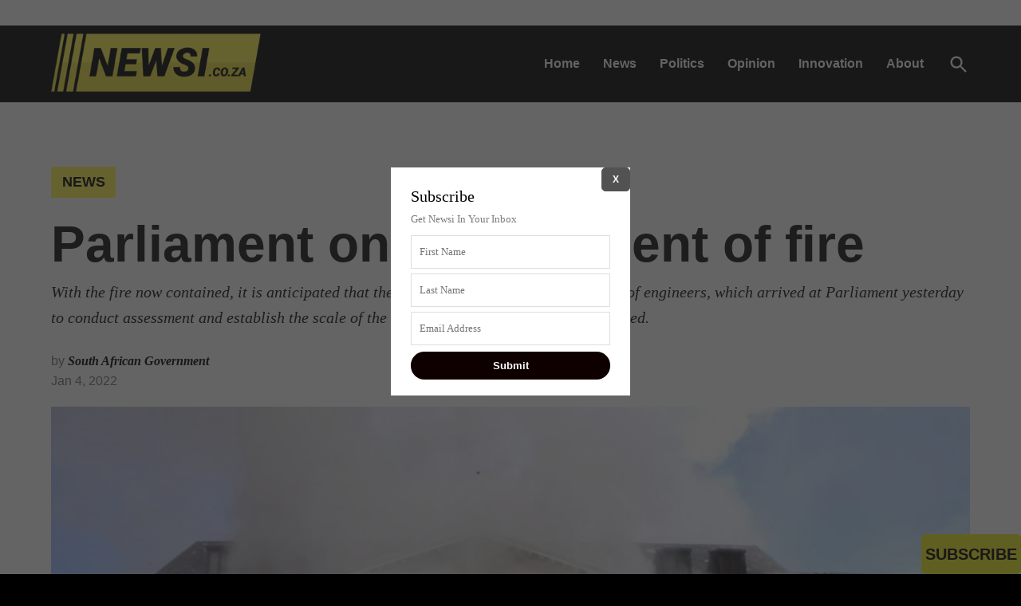

--- FILE ---
content_type: text/html; charset=utf-8
request_url: https://www.newsi.co.za/news/parliament-on-containment-of-fire
body_size: 24357
content:
<!DOCTYPE html>
<html lang="en-ZA" amp="" data-amp-auto-lightbox-disable transformed="self;v=1" i-amphtml-layout="" i-amphtml-no-boilerplate="" i-amphtml-binding>
<head><meta charset="UTF-8"><meta name="viewport" content="width=device-width"><link rel="preconnect" href="https://cdn.ampproject.org"><style amp-runtime="" i-amphtml-version="012512221826001">html{overflow-x:hidden!important}html.i-amphtml-fie{height:100%!important;width:100%!important}html:not([amp4ads]),html:not([amp4ads]) body{height:auto!important}html:not([amp4ads]) body{margin:0!important}body{-webkit-text-size-adjust:100%;-moz-text-size-adjust:100%;-ms-text-size-adjust:100%;text-size-adjust:100%}html.i-amphtml-singledoc.i-amphtml-embedded{-ms-touch-action:pan-y pinch-zoom;touch-action:pan-y pinch-zoom}html.i-amphtml-fie>body,html.i-amphtml-singledoc>body{overflow:visible!important}html.i-amphtml-fie:not(.i-amphtml-inabox)>body,html.i-amphtml-singledoc:not(.i-amphtml-inabox)>body{position:relative!important}html.i-amphtml-ios-embed-legacy>body{overflow-x:hidden!important;overflow-y:auto!important;position:absolute!important}html.i-amphtml-ios-embed{overflow-y:auto!important;position:static}#i-amphtml-wrapper{overflow-x:hidden!important;overflow-y:auto!important;position:absolute!important;top:0!important;left:0!important;right:0!important;bottom:0!important;margin:0!important;display:block!important}html.i-amphtml-ios-embed.i-amphtml-ios-overscroll,html.i-amphtml-ios-embed.i-amphtml-ios-overscroll>#i-amphtml-wrapper{-webkit-overflow-scrolling:touch!important}#i-amphtml-wrapper>body{position:relative!important;border-top:1px solid transparent!important}#i-amphtml-wrapper+body{visibility:visible}#i-amphtml-wrapper+body .i-amphtml-lightbox-element,#i-amphtml-wrapper+body[i-amphtml-lightbox]{visibility:hidden}#i-amphtml-wrapper+body[i-amphtml-lightbox] .i-amphtml-lightbox-element{visibility:visible}#i-amphtml-wrapper.i-amphtml-scroll-disabled,.i-amphtml-scroll-disabled{overflow-x:hidden!important;overflow-y:hidden!important}amp-instagram{padding:54px 0px 0px!important;background-color:#fff}amp-iframe iframe{box-sizing:border-box!important}[amp-access][amp-access-hide]{display:none}[subscriptions-dialog],body:not(.i-amphtml-subs-ready) [subscriptions-action],body:not(.i-amphtml-subs-ready) [subscriptions-section]{display:none!important}amp-experiment,amp-live-list>[update]{display:none}amp-list[resizable-children]>.i-amphtml-loading-container.amp-hidden{display:none!important}amp-list [fetch-error],amp-list[load-more] [load-more-button],amp-list[load-more] [load-more-end],amp-list[load-more] [load-more-failed],amp-list[load-more] [load-more-loading]{display:none}amp-list[diffable] div[role=list]{display:block}amp-story-page,amp-story[standalone]{min-height:1px!important;display:block!important;height:100%!important;margin:0!important;padding:0!important;overflow:hidden!important;width:100%!important}amp-story[standalone]{background-color:#000!important;position:relative!important}amp-story-page{background-color:#757575}amp-story .amp-active>div,amp-story .i-amphtml-loader-background{display:none!important}amp-story-page:not(:first-of-type):not([distance]):not([active]){transform:translateY(1000vh)!important}amp-autocomplete{position:relative!important;display:inline-block!important}amp-autocomplete>input,amp-autocomplete>textarea{padding:0.5rem;border:1px solid rgba(0,0,0,.33)}.i-amphtml-autocomplete-results,amp-autocomplete>input,amp-autocomplete>textarea{font-size:1rem;line-height:1.5rem}[amp-fx^=fly-in]{visibility:hidden}amp-script[nodom],amp-script[sandboxed]{position:fixed!important;top:0!important;width:1px!important;height:1px!important;overflow:hidden!important;visibility:hidden}
/*# sourceURL=/css/ampdoc.css*/[hidden]{display:none!important}.i-amphtml-element{display:inline-block}.i-amphtml-blurry-placeholder{transition:opacity 0.3s cubic-bezier(0.0,0.0,0.2,1)!important;pointer-events:none}[layout=nodisplay]:not(.i-amphtml-element){display:none!important}.i-amphtml-layout-fixed,[layout=fixed][width][height]:not(.i-amphtml-layout-fixed){display:inline-block;position:relative}.i-amphtml-layout-responsive,[layout=responsive][width][height]:not(.i-amphtml-layout-responsive),[width][height][heights]:not([layout]):not(.i-amphtml-layout-responsive),[width][height][sizes]:not(img):not([layout]):not(.i-amphtml-layout-responsive){display:block;position:relative}.i-amphtml-layout-intrinsic,[layout=intrinsic][width][height]:not(.i-amphtml-layout-intrinsic){display:inline-block;position:relative;max-width:100%}.i-amphtml-layout-intrinsic .i-amphtml-sizer{max-width:100%}.i-amphtml-intrinsic-sizer{max-width:100%;display:block!important}.i-amphtml-layout-container,.i-amphtml-layout-fixed-height,[layout=container],[layout=fixed-height][height]:not(.i-amphtml-layout-fixed-height){display:block;position:relative}.i-amphtml-layout-fill,.i-amphtml-layout-fill.i-amphtml-notbuilt,[layout=fill]:not(.i-amphtml-layout-fill),body noscript>*{display:block;overflow:hidden!important;position:absolute;top:0;left:0;bottom:0;right:0}body noscript>*{position:absolute!important;width:100%;height:100%;z-index:2}body noscript{display:inline!important}.i-amphtml-layout-flex-item,[layout=flex-item]:not(.i-amphtml-layout-flex-item){display:block;position:relative;-ms-flex:1 1 auto;flex:1 1 auto}.i-amphtml-layout-fluid{position:relative}.i-amphtml-layout-size-defined{overflow:hidden!important}.i-amphtml-layout-awaiting-size{position:absolute!important;top:auto!important;bottom:auto!important}i-amphtml-sizer{display:block!important}@supports (aspect-ratio:1/1){i-amphtml-sizer.i-amphtml-disable-ar{display:none!important}}.i-amphtml-blurry-placeholder,.i-amphtml-fill-content{display:block;height:0;max-height:100%;max-width:100%;min-height:100%;min-width:100%;width:0;margin:auto}.i-amphtml-layout-size-defined .i-amphtml-fill-content{position:absolute;top:0;left:0;bottom:0;right:0}.i-amphtml-replaced-content,.i-amphtml-screen-reader{padding:0!important;border:none!important}.i-amphtml-screen-reader{position:fixed!important;top:0px!important;left:0px!important;width:4px!important;height:4px!important;opacity:0!important;overflow:hidden!important;margin:0!important;display:block!important;visibility:visible!important}.i-amphtml-screen-reader~.i-amphtml-screen-reader{left:8px!important}.i-amphtml-screen-reader~.i-amphtml-screen-reader~.i-amphtml-screen-reader{left:12px!important}.i-amphtml-screen-reader~.i-amphtml-screen-reader~.i-amphtml-screen-reader~.i-amphtml-screen-reader{left:16px!important}.i-amphtml-unresolved{position:relative;overflow:hidden!important}.i-amphtml-select-disabled{-webkit-user-select:none!important;-ms-user-select:none!important;user-select:none!important}.i-amphtml-notbuilt,[layout]:not(.i-amphtml-element),[width][height][heights]:not([layout]):not(.i-amphtml-element),[width][height][sizes]:not(img):not([layout]):not(.i-amphtml-element){position:relative;overflow:hidden!important;color:transparent!important}.i-amphtml-notbuilt:not(.i-amphtml-layout-container)>*,[layout]:not([layout=container]):not(.i-amphtml-element)>*,[width][height][heights]:not([layout]):not(.i-amphtml-element)>*,[width][height][sizes]:not([layout]):not(.i-amphtml-element)>*{display:none}amp-img:not(.i-amphtml-element)[i-amphtml-ssr]>img.i-amphtml-fill-content{display:block}.i-amphtml-notbuilt:not(.i-amphtml-layout-container),[layout]:not([layout=container]):not(.i-amphtml-element),[width][height][heights]:not([layout]):not(.i-amphtml-element),[width][height][sizes]:not(img):not([layout]):not(.i-amphtml-element){color:transparent!important;line-height:0!important}.i-amphtml-ghost{visibility:hidden!important}.i-amphtml-element>[placeholder],[layout]:not(.i-amphtml-element)>[placeholder],[width][height][heights]:not([layout]):not(.i-amphtml-element)>[placeholder],[width][height][sizes]:not([layout]):not(.i-amphtml-element)>[placeholder]{display:block;line-height:normal}.i-amphtml-element>[placeholder].amp-hidden,.i-amphtml-element>[placeholder].hidden{visibility:hidden}.i-amphtml-element:not(.amp-notsupported)>[fallback],.i-amphtml-layout-container>[placeholder].amp-hidden,.i-amphtml-layout-container>[placeholder].hidden{display:none}.i-amphtml-layout-size-defined>[fallback],.i-amphtml-layout-size-defined>[placeholder]{position:absolute!important;top:0!important;left:0!important;right:0!important;bottom:0!important;z-index:1}amp-img[i-amphtml-ssr]:not(.i-amphtml-element)>[placeholder]{z-index:auto}.i-amphtml-notbuilt>[placeholder]{display:block!important}.i-amphtml-hidden-by-media-query{display:none!important}.i-amphtml-element-error{background:red!important;color:#fff!important;position:relative!important}.i-amphtml-element-error:before{content:attr(error-message)}i-amp-scroll-container,i-amphtml-scroll-container{position:absolute;top:0;left:0;right:0;bottom:0;display:block}i-amp-scroll-container.amp-active,i-amphtml-scroll-container.amp-active{overflow:auto;-webkit-overflow-scrolling:touch}.i-amphtml-loading-container{display:block!important;pointer-events:none;z-index:1}.i-amphtml-notbuilt>.i-amphtml-loading-container{display:block!important}.i-amphtml-loading-container.amp-hidden{visibility:hidden}.i-amphtml-element>[overflow]{cursor:pointer;position:relative;z-index:2;visibility:hidden;display:initial;line-height:normal}.i-amphtml-layout-size-defined>[overflow]{position:absolute}.i-amphtml-element>[overflow].amp-visible{visibility:visible}template{display:none!important}.amp-border-box,.amp-border-box *,.amp-border-box :after,.amp-border-box :before{box-sizing:border-box}amp-pixel{display:none!important}amp-analytics,amp-auto-ads,amp-story-auto-ads{position:fixed!important;top:0!important;width:1px!important;height:1px!important;overflow:hidden!important;visibility:hidden}amp-story{visibility:hidden!important}html.i-amphtml-fie>amp-analytics{position:initial!important}[visible-when-invalid]:not(.visible),form [submit-error],form [submit-success],form [submitting]{display:none}amp-accordion{display:block!important}@media (min-width:1px){:where(amp-accordion>section)>:first-child{margin:0;background-color:#efefef;padding-right:20px;border:1px solid #dfdfdf}:where(amp-accordion>section)>:last-child{margin:0}}amp-accordion>section{float:none!important}amp-accordion>section>*{float:none!important;display:block!important;overflow:hidden!important;position:relative!important}amp-accordion,amp-accordion>section{margin:0}amp-accordion:not(.i-amphtml-built)>section>:last-child{display:none!important}amp-accordion:not(.i-amphtml-built)>section[expanded]>:last-child{display:block!important}
/*# sourceURL=/css/ampshared.css*/</style><meta name="robots" content="index, follow, max-image-preview:large, max-snippet:-1, max-video-preview:-1"><meta name="description" content="Further damage has been caused, with more floors of the Building, which houses offices of Members of Parliament and support staff, being completely gutted. The roof of the Building around where the flare up occurred is now completely destroyed. "><meta property="og:locale" content="en_US"><meta property="og:type" content="article"><meta property="og:title" content="Parliament on containment of fire - newsi.co.za"><meta property="og:description" content="Further damage has been caused, with more floors of the Building, which houses offices of Members of Parliament and support staff, being completely gutted. The roof of the Building around where the flare up occurred is now completely destroyed. "><meta property="og:url" content="https://www.newsi.co.za/news/parliament-on-containment-of-fire"><meta property="og:site_name" content="newsi.co.za"><meta property="article:publisher" content="https://www.facebook.com/getnewsi"><meta property="article:published_time" content="2022-01-04T16:01:00+00:00"><meta property="article:modified_time" content="2022-01-05T11:57:08+00:00"><meta property="og:image" content="https://www.newsi.co.za/wp-content/uploads/2022/01/Parliament-CT-fire-DA.jpeg"><meta property="og:image:width" content="1200"><meta property="og:image:height" content="806"><meta property="og:image:type" content="image/jpeg"><meta name="twitter:card" content="summary_large_image"><meta name="twitter:creator" content="@getnewsi"><meta name="twitter:site" content="@getnewsi"><meta name="twitter:label1" content="Written by"><meta name="twitter:data1" content="South African Government"><meta name="twitter:label2" content="Est. reading time"><meta name="twitter:data2" content="2 minutes"><meta name="generator" content="WordPress 5.7.5"><meta name="generator" content="Site Kit by Google 1.110.0"><meta name="theme-color" content="#fff"><meta name="apple-mobile-web-app-capable" content="yes"><meta name="mobile-web-app-capable" content="yes"><meta name="apple-mobile-web-app-title" content="newsi.co.za"><meta name="application-name" content="newsi.co.za"><meta name="generator" content="AMP Plugin v2.4.2; mode=standard"><meta name="msapplication-TileImage" content="https://www.newsi.co.za/wp-content/uploads/2020/09/newsi-favico.png"><link rel="preload" href="https://www.newsi.co.za/wp-content/themes/newspack-child/fonts/bodoni.woff" as="font" crossorigin=""><link rel="preload" href="https://www.newsi.co.za/wp-content/plugins/jetpack/_inc/social-logos/social-logos.eot?5d3b4da4f6c2460dd842dbf9e0992ea6#iefix" as="font" crossorigin=""><link rel="preload" href="https://www.newsi.co.za/wp-includes/fonts/dashicons.eot?99ac726223c749443b642ce33df8b800#iefix" as="font" crossorigin=""><link rel="preload" href="https://www.newsi.co.za/wp-content/plugins/w3-total-cache/pub/fonts/w3tc.eot?#iefix" as="font" crossorigin=""><script type="module" src="https://cdn.ampproject.org/v0.mjs" id="amp-runtime-js" async crossorigin="anonymous"></script><script async nomodule src="https://cdn.ampproject.org/v0.js" crossorigin="anonymous"></script><script type="module" src="https://cdn.ampproject.org/v0/amp-analytics-0.1.mjs" id="amp-analytics-js" async custom-element="amp-analytics" crossorigin="anonymous"></script><script async nomodule src="https://cdn.ampproject.org/v0/amp-analytics-0.1.js" crossorigin="anonymous" custom-element="amp-analytics"></script><script type="module" src="https://cdn.ampproject.org/v0/amp-bind-0.1.mjs" id="amp-bind-js" async custom-element="amp-bind" crossorigin="anonymous"></script><script async nomodule src="https://cdn.ampproject.org/v0/amp-bind-0.1.js" crossorigin="anonymous" custom-element="amp-bind"></script><script type="module" src="https://cdn.ampproject.org/v0/amp-form-0.1.mjs" id="amp-form-js" async custom-element="amp-form" crossorigin="anonymous"></script><script async nomodule src="https://cdn.ampproject.org/v0/amp-form-0.1.js" crossorigin="anonymous" custom-element="amp-form"></script><script src="https://cdn.ampproject.org/v0/amp-install-serviceworker-0.1.mjs" async="" custom-element="amp-install-serviceworker" type="module" crossorigin="anonymous"></script><script async nomodule src="https://cdn.ampproject.org/v0/amp-install-serviceworker-0.1.js" crossorigin="anonymous" custom-element="amp-install-serviceworker"></script><script src="https://cdn.ampproject.org/v0/amp-lightbox-0.1.mjs" async="" custom-element="amp-lightbox" type="module" crossorigin="anonymous"></script><script async nomodule src="https://cdn.ampproject.org/v0/amp-lightbox-0.1.js" crossorigin="anonymous" custom-element="amp-lightbox"></script><script src="https://cdn.ampproject.org/v0/amp-mustache-0.2.mjs" async="" custom-template="amp-mustache" type="module" crossorigin="anonymous"></script><script async nomodule src="https://cdn.ampproject.org/v0/amp-mustache-0.2.js" crossorigin="anonymous" custom-template="amp-mustache"></script><script src="https://cdn.ampproject.org/v0/amp-sidebar-0.1.mjs" async="" custom-element="amp-sidebar" type="module" crossorigin="anonymous"></script><script async nomodule src="https://cdn.ampproject.org/v0/amp-sidebar-0.1.js" crossorigin="anonymous" custom-element="amp-sidebar"></script><script src="https://cdn.ampproject.org/v0/amp-user-notification-0.1.mjs" async="" custom-element="amp-user-notification" type="module" crossorigin="anonymous"></script><script async nomodule src="https://cdn.ampproject.org/v0/amp-user-notification-0.1.js" crossorigin="anonymous" custom-element="amp-user-notification"></script><link rel="icon" href="https://www.newsi.co.za/wp-content/uploads/2020/09/newsi-favico.png" sizes="32x32"><link rel="icon" href="https://www.newsi.co.za/wp-content/uploads/2020/09/newsi-favico.png" sizes="192x192"><style amp-custom="">@font-face{font-family:dashicons;src:url("https://www.newsi.co.za/wp-includes/fonts/dashicons.eot?99ac726223c749443b642ce33df8b800");src:url("https://www.newsi.co.za/wp-includes/fonts/dashicons.eot?99ac726223c749443b642ce33df8b800#iefix") format("embedded-opentype"),url("https://www.newsi.co.za/wp-includes/fonts/dashicons.woff") format("woff"),url("https://www.newsi.co.za/wp-includes/fonts/dashicons.ttf?99ac726223c749443b642ce33df8b800") format("truetype");font-weight:400;font-style:normal}#wpadminbar *{height:auto;width:auto;margin:0;padding:0;position:static;text-shadow:none;text-transform:none;letter-spacing:normal;font-size:13px;font-weight:400;font-family:-apple-system,BlinkMacSystemFont,"Segoe UI",Roboto,Oxygen-Sans,Ubuntu,Cantarell,"Helvetica Neue",sans-serif;line-height:2.46153846;border-radius:0;box-sizing:content-box;transition:none;-webkit-font-smoothing:subpixel-antialiased;-moz-osx-font-smoothing:auto}#wpadminbar .ab-empty-item{cursor:default}#wpadminbar .ab-empty-item,#wpadminbar a.ab-item{color:#f0f0f1}#wpadminbar ul li:after,#wpadminbar ul li:before{content:normal}#wpadminbar a,#wpadminbar a amp-img,#wpadminbar a amp-img:hover,#wpadminbar a:hover{border:none;text-decoration:none;background:0 0}#wpadminbar a:active,#wpadminbar a:focus,#wpadminbar div,#wpadminbar input[type=email],#wpadminbar input[type=number],#wpadminbar input[type=password],#wpadminbar input[type=search],#wpadminbar input[type=text],#wpadminbar input[type=url],#wpadminbar textarea{box-shadow:none}#wpadminbar a:focus{outline-offset:-1px}#wpadminbar{direction:ltr;color:#c3c4c7;font-size:13px;font-weight:400;font-family:-apple-system,BlinkMacSystemFont,"Segoe UI",Roboto,Oxygen-Sans,Ubuntu,Cantarell,"Helvetica Neue",sans-serif;line-height:2.46153846;height:32px;position:fixed;top:0;left:0;width:100%;min-width:600px;z-index:99999;background:#1d2327}#wpadminbar .ab-sub-wrapper,#wpadminbar ul,#wpadminbar ul li{background:0 0;clear:none;list-style:none;margin:0;padding:0;position:relative;text-indent:0;z-index:99999}#wpadminbar ul#wp-admin-bar-root-default>li{margin-right:0}#wpadminbar .quicklinks ul{text-align:left}#wpadminbar li{float:left}#wpadminbar .ab-empty-item{outline:0}#wpadminbar .quicklinks .ab-top-secondary>li{float:right}#wpadminbar .quicklinks .ab-empty-item,#wpadminbar .quicklinks a{height:32px;display:block;padding:0 10px;margin:0}#wpadminbar .quicklinks>ul>li>a{padding:0 8px 0 7px}#wpadminbar .menupop .ab-sub-wrapper{margin:0;padding:0;box-shadow:0 3px 5px rgba(0,0,0,.2);background:#2c3338;display:none;position:absolute;float:none}#wpadminbar .ab-top-menu>.menupop>.ab-sub-wrapper{min-width:100%}#wpadminbar .ab-top-secondary .menupop .ab-sub-wrapper{right:0;left:auto}#wpadminbar .ab-submenu{padding:6px 0}#wpadminbar .quicklinks .menupop ul li{float:none}#wpadminbar .quicklinks .menupop ul li a strong{font-weight:600}#wpadminbar .quicklinks .menupop ul li .ab-item,#wpadminbar .quicklinks .menupop ul li a strong,#wpadminbar.nojs .quicklinks .menupop:hover ul li .ab-item{line-height:2;height:26px;white-space:nowrap;min-width:140px}#wpadminbar.nojs li:hover>.ab-sub-wrapper{display:block}#wpadminbar .menupop li:hover>.ab-sub-wrapper{margin-left:100%;margin-top:-32px}#wpadminbar .ab-top-secondary .menupop li:hover>.ab-sub-wrapper{margin-left:0;left:inherit;right:100%}#wpadminbar.nojq .quicklinks .ab-top-menu>li>.ab-item:focus,#wpadminbar:not(.mobile) .ab-top-menu>li:hover>.ab-item,#wpadminbar:not(.mobile) .ab-top-menu>li>.ab-item:focus{background:#2c3338;color:#72aee6}#wpadminbar .ab-icon,#wpadminbar .ab-item:before,#wpadminbar>#wp-toolbar>#wp-admin-bar-root-default .ab-icon{position:relative;float:left;font:normal 20px/1 dashicons;speak:never;padding:4px 0;-webkit-font-smoothing:antialiased;-moz-osx-font-smoothing:grayscale;margin-right:6px}#wpadminbar .ab-icon:not(#_#_#_#_#_#_#_#_),#wpadminbar .ab-item:before:not(#_#_#_#_#_#_#_#_#_),#wpadminbar>#wp-toolbar>#wp-admin-bar-root-default .ab-icon:not(#_#_#_#_#_#_#_#_#_#_){background-image:none}#wpadminbar #adminbarsearch:before,#wpadminbar .ab-icon:before,#wpadminbar .ab-item:before{color:#a7aaad;color:rgba(240,246,252,.6)}#wpadminbar #adminbarsearch:before,#wpadminbar .ab-icon:before,#wpadminbar .ab-item:before{position:relative;transition:all .1s ease-in-out}#wpadminbar .ab-submenu .ab-item{color:#c3c4c7;color:rgba(240,246,252,.7)}#wpadminbar .quicklinks .menupop ul li a,#wpadminbar .quicklinks .menupop ul li a strong,#wpadminbar.nojs .quicklinks .menupop:hover ul li a{color:#c3c4c7;color:rgba(240,246,252,.7)}#wpadminbar .quicklinks .menupop ul li a:focus,#wpadminbar .quicklinks .menupop ul li a:focus strong,#wpadminbar .quicklinks .menupop ul li a:hover,#wpadminbar .quicklinks .menupop ul li a:hover strong,#wpadminbar li .ab-item:focus .ab-icon:before,#wpadminbar li .ab-item:focus:before,#wpadminbar li a:focus .ab-icon:before,#wpadminbar li:hover #adminbarsearch:before,#wpadminbar li:hover .ab-icon:before,#wpadminbar li:hover .ab-item:before,#wpadminbar.nojs .quicklinks .menupop:hover ul li a:focus,#wpadminbar.nojs .quicklinks .menupop:hover ul li a:hover{color:#72aee6}#wpadminbar .ab-top-secondary .menupop .menupop>.ab-item:before{position:absolute;font:normal 17px/1 dashicons;speak:never;-webkit-font-smoothing:antialiased;-moz-osx-font-smoothing:grayscale}#wpadminbar .menupop .menupop>.ab-item{display:block;padding-right:2em}#wpadminbar .ab-top-secondary .menupop .menupop>.ab-item{padding-left:2em;padding-right:1em}#wpadminbar .quicklinks .menupop ul.ab-sub-secondary{display:block;position:relative;right:auto;margin:0;box-shadow:none}#wpadminbar .quicklinks .menupop ul.ab-sub-secondary,#wpadminbar .quicklinks .menupop ul.ab-sub-secondary .ab-submenu{background:#3c434a}#wpadminbar .quicklinks .menupop .ab-sub-secondary>li .ab-item:focus a,#wpadminbar .quicklinks .menupop .ab-sub-secondary>li>a:hover{color:#72aee6}#wpadminbar .ab-top-secondary{float:right}#wpadminbar ul li:last-child,#wpadminbar ul li:last-child .ab-item{box-shadow:none}#wpadminbar #wp-admin-bar-wp-logo>.ab-item .ab-icon{width:15px;height:20px;margin-right:0;padding:6px 0 5px}#wpadminbar #wp-admin-bar-wp-logo>.ab-item{padding:0 7px}#wpadminbar #wp-admin-bar-wp-logo>.ab-item .ab-icon:before{content:"";top:2px}#wpadminbar #wp-admin-bar-search .ab-item{padding:0;background:0 0}#wpadminbar #adminbarsearch{position:relative;height:32px;padding:0 2px;z-index:1}#wpadminbar #adminbarsearch:before{position:absolute;top:6px;left:5px;z-index:20;content:"";speak:never;-webkit-font-smoothing:antialiased;-moz-osx-font-smoothing:grayscale}#wpadminbar #adminbarsearch:before:not(#_#_#_#_#_#_#_#_#_#_){font:normal 20px/1 dashicons}#wpadminbar>#wp-toolbar>#wp-admin-bar-top-secondary>#wp-admin-bar-search #adminbarsearch input.adminbar-input{display:inline-block;float:none;position:relative;z-index:30;font-size:13px;font-family:-apple-system,BlinkMacSystemFont,"Segoe UI",Roboto,Oxygen-Sans,Ubuntu,Cantarell,"Helvetica Neue",sans-serif;line-height:1.84615384;text-indent:0;height:24px;width:24px;max-width:none;padding:0 3px 0 24px;margin:0;color:#c3c4c7;background-color:rgba(255,255,255,0);border:none;outline:0;cursor:pointer;box-shadow:none;box-sizing:border-box;transition-duration:.4s;transition-property:width,background;transition-timing-function:ease}#wpadminbar>#wp-toolbar>#wp-admin-bar-top-secondary>#wp-admin-bar-search #adminbarsearch input.adminbar-input:focus{z-index:10;color:#000;width:200px;background-color:rgba(255,255,255,.9);cursor:text;border:0}#wpadminbar #adminbarsearch .adminbar-button{display:none}#wpadminbar .screen-reader-text,#wpadminbar .screen-reader-text span{border:0;clip:rect(1px,1px,1px,1px);-webkit-clip-path:inset(50%);clip-path:inset(50%);height:1px;margin:-1px;overflow:hidden;padding:0;position:absolute;width:1px}#wpadminbar .screen-reader-text:not(#_#_#_#_#_#_#_#_),#wpadminbar .screen-reader-text span:not(#_#_#_#_#_#_#_#_#_){word-wrap:normal}@media screen and (max-width:782px){html #wpadminbar{height:46px;min-width:240px}#wpadminbar *{font-size:14px;font-weight:400;font-family:-apple-system,BlinkMacSystemFont,"Segoe UI",Roboto,Oxygen-Sans,Ubuntu,Cantarell,"Helvetica Neue",sans-serif;line-height:2.28571428}#wpadminbar .quicklinks .ab-empty-item,#wpadminbar .quicklinks>ul>li>a{padding:0;height:46px;line-height:3.28571428;width:auto}#wpadminbar .ab-icon{margin:0;padding:0;width:52px;height:46px;text-align:center}#wpadminbar .ab-icon:not(#_#_#_#_#_#_#_#_){font:40px/1 dashicons}#wpadminbar .ab-icon:before{text-align:center}#wpadminbar .ab-submenu{padding:0}#wpadminbar .quicklinks .menupop ul li .ab-item,#wpadminbar .quicklinks .menupop ul li a strong,#wpadminbar.nojs .quicklinks .menupop:hover ul li .ab-item{line-height:1.6}#wpadminbar .menupop li:hover>.ab-sub-wrapper{margin-top:-46px}#wpadminbar .ab-top-menu .menupop .ab-sub-wrapper .menupop>.ab-item{padding-right:30px}#wpadminbar .menupop .menupop>.ab-item:before{top:10px;right:6px}#wpadminbar .ab-top-menu>.menupop>.ab-sub-wrapper .ab-item{font-size:16px;padding:8px 16px}#wpadminbar .ab-top-menu>.menupop>.ab-sub-wrapper a:empty{display:none}#wpadminbar #wp-admin-bar-wp-logo>.ab-item{padding:0}#wpadminbar #wp-admin-bar-wp-logo>.ab-item .ab-icon{padding:0;width:52px;height:46px;text-align:center;vertical-align:top}#wpadminbar #wp-admin-bar-wp-logo>.ab-item .ab-icon:before{top:-3px}#wpadminbar #wp-admin-bar-wp-logo>.ab-item .ab-icon:before:not(#_#_#_#_#_#_#_#_#_#_){font:28px/1 dashicons}#wpadminbar .ab-icon,#wpadminbar .ab-item:before{padding:0}#wpadminbar .ab-icon,#wpadminbar .ab-item:before,#wpadminbar>#wp-toolbar>#wp-admin-bar-root-default .ab-icon{padding:0;margin-right:0}#wpadminbar #wp-admin-bar-search{display:none}#wp-toolbar>ul>li{display:none}#wpadminbar li#wp-admin-bar-wp-logo{display:block}#wpadminbar li:hover ul li,#wpadminbar li:hover ul li:hover ul li{display:list-item}#wpadminbar .ab-top-menu>.menupop>.ab-sub-wrapper{min-width:-webkit-fit-content;min-width:-moz-fit-content;min-width:fit-content}#wpadminbar ul#wp-admin-bar-root-default>li{margin-right:0}#wpadminbar #wp-admin-bar-wp-logo,#wpadminbar .ab-top-menu,#wpadminbar .ab-top-secondary{position:static}#wpadminbar .ab-top-secondary .menupop .menupop>.ab-item:before{top:10px;left:0}}@media screen and (max-width:600px){#wpadminbar{position:absolute}#wpadminbar .ab-top-menu>.menupop>.ab-sub-wrapper{width:100%;left:0}#wpadminbar .menupop .menupop>.ab-item:before{display:none}#wpadminbar #wp-admin-bar-wp-logo.menupop .ab-sub-wrapper{margin-left:0}#wpadminbar .ab-top-menu>.menupop li>.ab-sub-wrapper{margin:0;width:100%;top:auto;left:auto;position:relative}#wpadminbar .ab-top-menu>.menupop li>.ab-sub-wrapper .ab-item{font-size:16px;padding:6px 15px 19px 30px}#wpadminbar li:hover ul li ul li{display:list-item}#wpadminbar li#wp-admin-bar-wp-logo{display:none}#wpadminbar .ab-top-menu>.menupop li>.ab-sub-wrapper{position:static;box-shadow:none}}@font-face{font-family:"w3tc";src:url("https://www.newsi.co.za/wp-content/plugins/w3-total-cache/pub/fonts/w3tc.eot");src:url("https://www.newsi.co.za/wp-content/plugins/w3-total-cache/pub/fonts/w3tc.eot?#iefix") format("embedded-opentype"),url("https://www.newsi.co.za/wp-content/plugins/w3-total-cache/pub/fonts/w3tc.woff") format("woff"),url("https://www.newsi.co.za/wp-content/plugins/w3-total-cache/pub/fonts/w3tc.ttf") format("truetype"),url("https://www.newsi.co.za/wp-content/plugins/w3-total-cache/pub/fonts/w3tc.svg#w3tc") format("svg");font-weight:normal;font-style:normal}html:not(#_#_#_#_#_#_#_#_){margin-top:32px}@media screen and ( max-width: 782px ){html:not(#_#_#_#_#_#_#_#_){margin-top:46px}}amp-img.amp-wp-enforced-sizes{object-fit:contain}.amp-wp-default-form-message>p{margin:1em 0;padding:.5em}.amp-wp-default-form-message[submit-success]>p.amp-wp-form-redirecting,.amp-wp-default-form-message[submitting]>p{font-style:italic}.amp-wp-default-form-message[submit-success]>p:not(.amp-wp-form-redirecting){background-color:#90ee90;border:1px solid green;color:#000}.amp-wp-default-form-message[submit-error]>p{background-color:#ffb6c1;border:1px solid red;color:#000}.amp-wp-default-form-message[submit-success]>p:empty{display:none}amp-img img,amp-img noscript{image-rendering:inherit;object-fit:inherit;object-position:inherit}:where(.wp-block-columns.has-background){padding:1.25em 2.375em}h1,h2,h3,h4{overflow-wrap:break-word}ul{overflow-wrap:break-word}p{overflow-wrap:break-word}:where(p.has-text-color:not(.has-link-color)) a{color:inherit}.wp-block-social-links{background:none;margin-left:0;padding-left:0;padding-right:0;text-indent:0}.wp-block-social-links .wp-social-link a,.wp-block-social-links .wp-social-link a:hover{border-bottom:0;box-shadow:none;text-decoration:none}.wp-block-social-links .wp-social-link a{padding:.25em}.wp-block-social-links .wp-social-link svg{height:1em;width:1em}.wp-block-social-links{font-size:24px}.wp-block-social-link{border-radius:9999px;display:block;height:auto;transition:transform .1s ease}@media (prefers-reduced-motion:reduce){.wp-block-social-link{transition-delay:0s;transition-duration:0s}}.wp-block-social-link a{display:block;line-height:0;transition:transform .1s ease}.wp-block-social-link:hover{transform:scale(1.1)}.wp-block-social-links .wp-block-social-link .wp-block-social-link-anchor,.wp-block-social-links .wp-block-social-link .wp-block-social-link-anchor:active,.wp-block-social-links .wp-block-social-link .wp-block-social-link-anchor:hover,.wp-block-social-links .wp-block-social-link .wp-block-social-link-anchor:visited,.wp-block-social-links .wp-block-social-link .wp-block-social-link-anchor svg{fill:currentColor;color:currentColor}.wp-block-social-links:not(.is-style-logos-only) .wp-social-link{background-color:#f0f0f0;color:#444}.wp-block-social-links:not(.is-style-logos-only) .wp-social-link-facebook{background-color:#1778f2;color:#fff}.wp-block-social-links:not(.is-style-logos-only) .wp-social-link-twitter{background-color:#1da1f2;color:#fff}:root{--wp--preset--font-size--normal:16px;--wp--preset--font-size--huge:42px}.screen-reader-text{clip:rect(1px,1px,1px,1px);border:0;-webkit-clip-path:inset(50%);clip-path:inset(50%);height:1px;margin:-1px;overflow:hidden;padding:0;position:absolute;width:1px}.screen-reader-text:not(#_#_#_#_#_#_#_){word-wrap:normal}.screen-reader-text:focus{background-color:#ddd;-webkit-clip-path:none;clip-path:none;color:#444;display:block;font-size:1em;height:auto;left:5px;line-height:normal;padding:15px 23px 14px;text-decoration:none;top:5px;width:auto;z-index:100000}.screen-reader-text:focus:not(#_#_#_#_#_#_#_){clip:auto}html :where(.has-border-color){border-style:solid}html :where([data-amp-original-style*=border-width]){border-style:solid}:where(.wp-block-group.has-background){padding:1.25em 2.375em}body{--wp--preset--color--black:#000;--wp--preset--color--cyan-bluish-gray:#abb8c3;--wp--preset--color--white:#fff;--wp--preset--color--pale-pink:#f78da7;--wp--preset--color--vivid-red:#cf2e2e;--wp--preset--color--luminous-vivid-orange:#ff6900;--wp--preset--color--luminous-vivid-amber:#fcb900;--wp--preset--color--light-green-cyan:#7bdcb5;--wp--preset--color--vivid-green-cyan:#00d084;--wp--preset--color--pale-cyan-blue:#8ed1fc;--wp--preset--color--vivid-cyan-blue:#0693e3;--wp--preset--color--vivid-purple:#9b51e0;--wp--preset--gradient--vivid-cyan-blue-to-vivid-purple:linear-gradient(135deg,rgba(6,147,227,1) 0%,#9b51e0 100%);--wp--preset--gradient--light-green-cyan-to-vivid-green-cyan:linear-gradient(135deg,#7adcb4 0%,#00d082 100%);--wp--preset--gradient--luminous-vivid-amber-to-luminous-vivid-orange:linear-gradient(135deg,rgba(252,185,0,1) 0%,rgba(255,105,0,1) 100%);--wp--preset--gradient--luminous-vivid-orange-to-vivid-red:linear-gradient(135deg,rgba(255,105,0,1) 0%,#cf2e2e 100%);--wp--preset--gradient--very-light-gray-to-cyan-bluish-gray:linear-gradient(135deg,#eee 0%,#a9b8c3 100%);--wp--preset--gradient--cool-to-warm-spectrum:linear-gradient(135deg,#4aeadc 0%,#9778d1 20%,#cf2aba 40%,#ee2c82 60%,#fb6962 80%,#fef84c 100%);--wp--preset--gradient--blush-light-purple:linear-gradient(135deg,#ffceec 0%,#9896f0 100%);--wp--preset--gradient--blush-bordeaux:linear-gradient(135deg,#fecda5 0%,#fe2d2d 50%,#6b003e 100%);--wp--preset--gradient--luminous-dusk:linear-gradient(135deg,#ffcb70 0%,#c751c0 50%,#4158d0 100%);--wp--preset--gradient--pale-ocean:linear-gradient(135deg,#fff5cb 0%,#b6e3d4 50%,#33a7b5 100%);--wp--preset--gradient--electric-grass:linear-gradient(135deg,#caf880 0%,#71ce7e 100%);--wp--preset--gradient--midnight:linear-gradient(135deg,#020381 0%,#2874fc 100%);--wp--preset--duotone--dark-grayscale:url("#wp-duotone-dark-grayscale");--wp--preset--duotone--grayscale:url("#wp-duotone-grayscale");--wp--preset--duotone--purple-yellow:url("#wp-duotone-purple-yellow");--wp--preset--duotone--blue-red:url("#wp-duotone-blue-red");--wp--preset--duotone--midnight:url("#wp-duotone-midnight");--wp--preset--duotone--magenta-yellow:url("#wp-duotone-magenta-yellow");--wp--preset--duotone--purple-green:url("#wp-duotone-purple-green");--wp--preset--duotone--blue-orange:url("#wp-duotone-blue-orange");--wp--preset--font-size--small:13px;--wp--preset--font-size--medium:20px;--wp--preset--font-size--large:36px;--wp--preset--font-size--x-large:42px}html{line-height:1.15;-webkit-text-size-adjust:100%}body{margin:0}h1{font-size:2em;margin:.67em 0}a{background-color:transparent}strong{font-weight:bolder}small{font-size:80%}amp-img{border-style:none}button,input,textarea{font-family:inherit;font-size:100%;line-height:1.15;margin:0}button,input{overflow:visible}button{text-transform:none}button,[type='button'],[type='reset'],[type='submit']{-webkit-appearance:button}button::-moz-focus-inner,[type='button']::-moz-focus-inner,[type='reset']::-moz-focus-inner,[type='submit']::-moz-focus-inner{border-style:none;padding:0}button:-moz-focusring,[type='button']:-moz-focusring,[type='reset']:-moz-focusring,[type='submit']:-moz-focusring{outline:1px dotted ButtonText}fieldset{padding:.35em .75em .625em}textarea{overflow:auto}[type='checkbox'],[type='radio']{box-sizing:border-box;padding:0}[type='number']::-webkit-inner-spin-button,[type='number']::-webkit-outer-spin-button{height:auto}[type='search']{-webkit-appearance:textfield;outline-offset:-2px}[type='search']::-webkit-search-decoration{-webkit-appearance:none}::-webkit-file-upload-button{-webkit-appearance:button;font:inherit}template{display:none}[hidden]{display:none}html{font-size:18px}@media only screen and (min-width: 600px){html{font-size:20px}}body{-webkit-font-smoothing:antialiased;-moz-osx-font-smoothing:grayscale;color:#111;font-family:georgia,garamond,"Times New Roman",serif;font-weight:400;font-size:1em;line-height:1.6;margin:0;text-rendering:optimizeLegibility}button,input,textarea{color:#111;font-family:georgia,garamond,"Times New Roman",serif;font-weight:400;line-height:1.6;text-rendering:optimizeLegibility}.comments-title,.entry-meta,.cat-links,.entry-footer,.nav1,.site-title,.site-description,.site-info,#cancel-comment-reply-link,#mobile-sidebar,h1,h2,h3,h4{font-family:-apple-system,blinkmacsystemfont,"Segoe UI","Roboto","Oxygen","Ubuntu","Cantarell","Fira Sans","Droid Sans","Helvetica Neue",sans-serif}.comments-title,.cat-links,.site-title,h1,h2,h3,h4{font-weight:700;line-height:1.2;-webkit-font-smoothing:antialiased;-moz-osx-font-smoothing:grayscale}.nav1{line-height:1.2;-webkit-font-smoothing:antialiased;-moz-osx-font-smoothing:grayscale}.site-branding{line-height:1.25}h1{font-size:2.2em}@media only screen and (min-width: 782px){h1{font-size:2.8em}}.entry-title,h2{font-size:1.4em}@media only screen and (min-width: 782px){.entry-title,h2{font-size:1.8em}}.comments-title,h3{font-size:1.4em}.site-title,.site-description,h4{font-size:1.2em}.entry-meta{font-size:.8em}.comment-notes,#cancel-comment-reply-link,amp-img::after,.site-info{font-size:.7em}.site-title{font-weight:normal}.entry-title,.comments-title{hyphens:auto;word-break:break-word}@media only screen and (min-width: 782px){.entry-title{hyphens:none}}.accent-header{margin-bottom:.5em}.accent-header + *{margin-top:0}p{-webkit-font-smoothing:antialiased;-moz-osx-font-smoothing:grayscale}a{text-decoration:none}a:hover{text-decoration:none}a:focus{text-decoration:underline}html{box-sizing:border-box}*,*::before,*::after{box-sizing:inherit}body{background-color:#fff}h1,h2,h3,h4{margin:1rem 0}ul{padding-left:1rem}ul{list-style:disc}ul ul{list-style-type:circle}li{line-height:1.6}li > ul{padding-left:2rem}amp-img{height:auto;max-width:100%;position:relative}figure{margin:0}button,input[type='button'],input[type='reset'],input[type='submit']{transition:background 150ms ease-in-out;background:#555;border:none;border-radius:5px;box-sizing:border-box;display:inline-block;color:#fff;font-family:-apple-system,blinkmacsystemfont,"Segoe UI","Roboto","Oxygen","Ubuntu","Cantarell","Fira Sans","Droid Sans","Helvetica Neue",sans-serif;font-size:.8em;font-weight:700;line-height:1.2;outline:none;padding:.76rem 1rem;text-decoration:none;vertical-align:bottom}button:hover,input[type='button']:hover,input[type='reset']:hover,input[type='submit']:hover{background:#111;color:#fff;cursor:pointer}button:visited,button:visited:hover,input[type='button']:visited,input[type='button']:visited:hover,input[type='reset']:visited,input[type='reset']:visited:hover,input[type='submit']:visited,input[type='submit']:visited:hover{color:inherit;text-decoration:none}button:focus,input[type='button']:focus,input[type='reset']:focus,input[type='submit']:focus{background:#111;color:#fff;outline:thin dotted;outline-offset:-4px}input[type='text'],input[type='email'],input[type='url'],input[type='password'],input[type='search'],input[type='number'],input[type='tel'],input[type='range'],input[type='date'],input[type='month'],input[type='week'],input[type='time'],input[type='datetime'],input[type='datetime-local'],input[type='color'],textarea{-webkit-backface-visibility:hidden;background:#fff;border:solid 1px #ccc;box-sizing:border-box;outline:none;padding:.36rem .66rem;-webkit-appearance:none;outline-offset:0;border-radius:0}input[type='text']:focus,input[type='email']:focus,input[type='url']:focus,input[type='password']:focus,input[type='search']:focus,input[type='number']:focus,input[type='tel']:focus,input[type='range']:focus,input[type='date']:focus,input[type='month']:focus,input[type='week']:focus,input[type='time']:focus,input[type='datetime']:focus,input[type='datetime-local']:focus,input[type='color']:focus,textarea:focus{border-color:#111;outline:thin solid rgba(17,17,17,.25);outline-offset:-4px}input[type='search']::-webkit-search-decoration{display:none}textarea{box-sizing:border-box;display:block;width:100%;max-width:100%;resize:vertical}form p{margin:1rem 0}.search-form{position:relative}.search-form input{padding-right:2.5rem;width:100%}.search-form button{background-color:transparent;bottom:2px;color:#111;position:absolute;margin:0;padding:0 .5rem;right:2px;top:2px}.search-form button svg{position:relative;top:2px}.search-form button:active,.search-form button:hover,.search-form button:focus{color:#36f}a{transition:color 110ms ease-in-out;color:#767676}a:visited{color:inherit}a:hover,a:active{color:#111;outline:0;text-decoration:none}a:focus{outline:thin dotted;text-decoration:underline}.nav1 button{display:inline-block;border:none;padding:0;margin:0;font-family:-apple-system,blinkmacsystemfont,"Segoe UI","Roboto","Oxygen","Ubuntu","Cantarell","Fira Sans","Droid Sans","Helvetica Neue",sans-serif;line-height:1.2;text-decoration:none;background:transparent;color:inherit;cursor:pointer;transition:background 250ms ease-in-out,transform 150ms ease;-webkit-appearance:none;-moz-appearance:none}.nav1 button:hover,.nav1 button:focus{background:transparent}.nav1 button:focus{outline:1px solid transparent;outline-offset:-4px}.nav1 button:active{transform:scale(.99)}.nav1 ul,.nav1 li{list-style:none;margin:0;padding:0}.nav1 li{position:relative}.nav1 .main-menu{overflow:visible;width:100%}.nav1 .main-menu > li > a{color:inherit;padding:.25rem .5rem;font-weight:700}.nav1 .main-menu > li > a:hover{opacity:.75}.nav1 .main-menu > li:last-child{margin-right:0}.site-header .nav1{font-size:.7em}.site-header .nav1 .main-menu{display:inline-block}.site-header .nav1 .main-menu > li{color:#555;display:inline-block;line-height:1.25;margin-right:.25rem}.site-header .nav1 .main-menu > li > a{color:inherit}.site-header .nav1 .main-menu > li:first-child > a{padding-left:0}.h-sh .site-header .nav1 .main-menu > li{padding:.25rem 0}.mobile-menu-toggle,.desktop-menu-toggle{align-items:center;background-color:transparent;color:inherit;display:flex;padding:0}.mobile-menu-toggle:hover,.mobile-menu-toggle:focus,.desktop-menu-toggle:hover,.desktop-menu-toggle:focus{background-color:transparent;color:inherit}.mobile-menu-toggle:focus,.desktop-menu-toggle:focus{outline-offset:0}.mobile-menu-toggle svg,.desktop-menu-toggle svg{margin-right:.25rem}.site-header .mobile-menu-toggle:hover,.site-header .desktop-menu-toggle:hover{color:inherit}.mobile-menu-toggle{margin-left:auto}.site-header .desktop-menu-toggle{display:none;font-size:.7em;font-weight:normal;line-height:2;margin-right:1.5rem;padding:.125rem 0}.middle-header-contain .desktop-menu-toggle{margin-right:1rem}.middle-header-contain .desktop-menu-toggle span{left:-99999em;position:absolute}@media only screen and (min-width: 960px){.h-sh .site-header .mobile-menu-toggle{display:none}.h-sh .site-header .desktop-menu-toggle{display:flex}}.mobile-sidebar,.desktop-sidebar{font-size:.8em;padding:1rem;width:90vw}.mobile-sidebar > *,.desktop-sidebar > *{clear:both;margin-bottom:1rem}.mobile-sidebar .mobile-menu-toggle,.mobile-sidebar .desktop-menu-toggle,.desktop-sidebar .mobile-menu-toggle,.desktop-sidebar .desktop-menu-toggle{font-size:1em;float:right;margin:0 0 1rem;padding:0}.mobile-sidebar ul,.mobile-sidebar li,.desktop-sidebar ul,.desktop-sidebar li{list-style:none;margin:0;padding:0}.mobile-sidebar a,.desktop-sidebar a{display:inline-block;margin:.125rem 0;padding:.125rem .25rem}.mobile-sidebar a:hover,.desktop-sidebar a:hover{background:transparent;text-decoration:underline}.mobile-sidebar .widget-title,.desktop-sidebar .widget-title{margin:0 0 .5rem}.desktop-sidebar{background-color:#fff;max-width:400px}@media only screen and (min-width: 782px){.desktop-sidebar{width:50vw}}.desktop-sidebar a,.desktop-sidebar a:visited{color:#111}.desktop-sidebar .widget{border-top:1px solid #ccc;font-size:.9em;margin-bottom:1.5rem;padding-top:1.5rem}.desktop-sidebar .widget:last-child{margin-bottom:1.5rem}.desktop-sidebar .widget-title{font-size:1.2em}.mobile-sidebar{background-color:#36f;color:#fff}@media only screen and (min-width: 782px){.mobile-sidebar{width:33vw}}.mobile-sidebar a,.mobile-sidebar a:visited{color:#fff}.mobile-sidebar ul ul{margin-left:1rem}.mobile-sidebar .nav1 .main-menu > li > a{padding-left:0;padding-right:0}.mobile-sidebar nav + nav,.mobile-sidebar nav + .widget,.mobile-sidebar .widget + .widget{border-top:1px solid #fff}.mobile-sidebar nav + nav{padding-top:.75rem}.mobile-sidebar nav + .widget,.mobile-sidebar .widget + .widget{padding-top:1rem}.mobile-sidebar .widget{font-size:1em}.mobile-sidebar .widget:last-child{margin-bottom:1.5rem}.mobile-sidebar .widget-title{font-size:1.1em}.screen-reader-text{border:0;clip:rect(1px,1px,1px,1px);clip-path:inset(50%);height:1px;margin:-1px;overflow:hidden;padding:0;width:1px}.screen-reader-text:not(#_#_#_#_#_#_#_){position:absolute;word-wrap:normal}.screen-reader-text:focus{background-color:#f1f1f1;border-radius:3px;box-shadow:0 0 2px 2px rgba(0,0,0,.6);clip-path:none;color:#21759b;display:block;font-size:14px;font-size:.875rem;font-weight:bold;height:auto;left:5px;line-height:normal;padding:15px 23px 14px;text-decoration:none;top:5px;width:auto;z-index:100000}.screen-reader-text:focus:not(#_#_#_#_#_#_#_){clip:auto}#content[tabindex='-1']:focus{outline:0}.entry-content::before,.entry-content::after,.site-header::before,.site-header::after,.site-content::before,.site-content::after,.site-footer::before,.site-footer::after{content:"";display:table;table-layout:fixed}.entry-content::after,.site-header::after,.site-content::after,.site-footer::after{clear:both}.wrapper{display:flex;flex-wrap:wrap;justify-content:space-between;margin:auto;max-width:90%;width:1200px}@media only screen and (min-width: 782px){.wrapper{flex-wrap:nowrap}}#page{overflow:hidden;width:100%}.site-content{min-height:30vh;margin-top:1.5rem}@media only screen and (min-width: 782px){.site-content{margin-top:4rem}}#primary{margin:auto;max-width:90%;width:1200px}#secondary{margin-top:1rem}@media only screen and (min-width: 782px){.single.has-sidebar #main{display:flex;flex-wrap:wrap;justify-content:space-between}}@media only screen and (min-width: 782px){.single .main-content{width:65%}}@media only screen and (min-width: 782px){.single #secondary{width:calc(35% - 2rem)}}@media only screen and (min-width: 1168px){.single #secondary{width:calc(35% - 3rem)}}.site-branding{align-items:center;color:#767676;display:flex;flex-wrap:wrap;justify-content:flex-start;position:relative}@media only screen and (min-width: 782px){.site-branding{flex-basis:60%}}.custom-logo-link{box-sizing:content-box;line-height:1;margin:0 1rem 0 0;overflow:hidden}@media only screen and (max-width: 781px){.site-header .custom-logo-link .custom-logo{height:auto;max-height:75px;max-width:175px;width:auto}}.site-identity{align-items:baseline;display:flex}.site-title{color:#111;font-weight:700;margin:0}.site-title a{color:#111}.site-title a:link,.site-title a:visited{color:#111}.site-title a:hover{color:#4a4a4a}.site-description{color:#767676;display:none;font-weight:normal;font-size:.8em;font-style:italic;margin:0;padding:0 1rem}@media only screen and (min-width: 600px){.site-description{display:block}}.hide-site-tagline .site-description{clip:rect(1px,1px,1px,1px);position:absolute}.middle-header-contain .wrapper{align-items:center;padding:1rem 0}@media only screen and (min-width: 600px){.middle-header-contain .wrapper{padding:1.5rem 0}}#search-toggle{background-color:transparent;color:inherit;padding:.25rem 0 0}#search-toggle .search-icon{display:none}#search-toggle:hover{opacity:.7}.header-search-contain{display:none;margin-left:.75rem;position:relative}@media only screen and (min-width: 782px){.header-search-contain{display:block}}.header-search-contain #header-search{position:absolute;top:calc(100% + 4px);width:300px;z-index:5}@media only screen and (min-width: 782px){.header-search-contain #header-search{right:0}}.hide-header-search #search-toggle .search-icon{display:block}.hide-header-search #search-toggle .close-icon{display:none}.hide-header-search #header-search{display:none}.h-db .middle-header-contain{border-bottom:1px solid #ccc}@media only screen and (min-width: 782px){.h-db .middle-header-contain{border-bottom:0}}.h-sh .site-header .wrapper{justify-content:flex-start}.h-sh .site-branding{display:flex;flex-basis:auto}.h-sh .site-description{margin:0}.h-sh.h-ll .site-branding{margin-right:1rem}.h-sh.h-ll.hide-site-tagline .nav1{flex-grow:2}.h-sh.h-ll.hide-site-tagline .nav-wrapper{margin-left:auto}.h-sh.h-ll.hide-site-tagline .nav-wrapper + .nav-wrapper{margin-left:0}.h-sh.h-db .middle-header-contain{border-bottom:1px solid #ccc}.h-sh .middle-header-contain .wrapper{align-items:center;padding:.5rem 0}.h-sh .header-search-contain{margin-left:.75rem}.nav-wrapper{align-items:center;display:flex;justify-content:flex-end}.desktop-only{display:none}@media only screen and (min-width: 960px){.h-sh .desktop-only{display:inherit}}.updated:not(.published){display:none}.entry{margin-top:calc(6 * 1rem)}.entry:first-of-type{margin-top:0}.entry-header{position:relative;width:100%}.entry-title{font-size:2.2em;margin:0}@media only screen and (min-width: 1168px){.entry-title{font-size:2.8em}}.entry-title a{color:inherit}.entry-title a:hover{color:#4a4a4a}.newspack-post-subtitle{margin-bottom:1.3em;font-style:italic}@media only screen and (min-width: 600px){.newspack-post-subtitle{margin-bottom:2.3em}}.cat-links{display:block;font-size:.7em;margin:0 0 .75rem}.tags-links > *{display:inline-block}.tags-links span:first-child{font-weight:bold;font-size:.8em;margin-right:1rem}.tags-links a{font-size:.7em}.entry-meta,.entry-footer{color:#767676}.entry-meta{margin-bottom:.25rem}.entry-meta .author-avatar:not(:empty){float:left;margin-right:.5rem}.entry-meta .byline{display:block}.entry-meta .byline a{color:#36f;font-weight:bold;text-decoration:none}.entry-meta .byline a:visited{color:#36f}.entry-meta .byline a:hover{color:#2240d5}.entry-meta .posted-on a,.entry-meta .posted-on a:visited{color:#767676}.entry-footer{margin:1rem 0 3rem}.entry-footer > span{margin-right:1rem;display:inline-block}.entry-footer > span:last-child{margin-right:0}.entry-footer a{color:#36f}.post-thumbnail{width:100%;margin:0}.post-thumbnail:focus{outline:none}.post-thumbnail figcaption{max-width:100%;width:100%}.entry-content p{word-wrap:break-word}.entry-content a{color:#555;text-decoration:underline}.entry-content a:visited{color:#555}.entry-content a:hover,.entry-content a:active{color:#3c3c3c;text-decoration:none}.entry-content h1 a,.entry-content h2 a,.entry-content h3 a,.entry-content h4 a{color:#111;text-decoration:none}.entry-content h1 a:visited,.entry-content h2 a:visited,.entry-content h3 a:visited,.entry-content h4 a:visited{color:#111}.single .entry-header{padding:0 0 1rem}.single:not(.has-large-featured-image) .entry-header{border-bottom:1px solid #ddd}.single .entry-title{font-size:1.8em;margin:0 0 .5em}.single .entry-title--with-subtitle{margin-bottom:.3rem}@media only screen and (min-width: 600px){.single .entry-title{font-size:2.2em}}@media only screen and (min-width: 782px){.single .entry-title{font-size:2.8em}}@media only screen and (min-width: 1168px){.single .entry-title{font-size:3.2em}}.single .entry-meta{margin-bottom:.5rem}@media only screen and (min-width: 600px){.single .entry-meta{margin-bottom:0}}.single .avatar{height:1.75rem;width:1.75rem}@media only screen and (min-width: 782px){.single .avatar{height:2.25rem;width:2.25rem}}.single .main-content > .post-thumbnail:first-child{margin-top:2rem}@media only screen and (min-width: 600px){.single .entry-subhead{align-items:center;display:flex;justify-content:space-between;width:100%}.single .entry-subhead .entry-meta{flex-grow:2}}.comments-area{margin:calc(2 * 1rem) 0}@media only screen and (min-width: 782px){.comments-area{margin:calc(3 * 1rem) 0}}.comments-area > *{margin-top:calc(2 * 1rem);margin-bottom:calc(2 * 1rem)}.entry + .comments-area{margin-top:calc(3 * 1rem)}@media only screen and (min-width: 782px){.comments-area .comments-title-wrap{align-items:baseline;display:flex;justify-content:space-between}}.comments-area .comments-title-wrap .comments-title{margin:0}@media only screen and (min-width: 782px){.comments-area .comments-title-wrap .comments-title{flex:1 0 calc(3 * ( 100vw / 12 ))}}.comments-area .comments-title-wrap + .comment-respond .comment-reply-title{display:none}#comment{max-width:100%;box-sizing:border-box}#respond{position:relative}#respond > small{display:block;font-size:20px;position:absolute;left:calc(1rem + 100%);top:calc(-3.5 * 1rem);width:calc(100vw / 12)}#comments > .comments-title:last-child{display:none}#cancel-comment-reply-link{font-weight:500}#cancel-comment-reply-link:hover{color:#2240d5}.comment-form .comment-notes,.comment-form label{font-family:-apple-system,blinkmacsystemfont,"Segoe UI","Roboto","Oxygen","Ubuntu","Cantarell","Fira Sans","Droid Sans","Helvetica Neue",sans-serif;font-size:.7em;color:#767676}@media only screen and (min-width: 782px){.comment-form .comment-form-author,.comment-form .comment-form-email{width:calc(50% - .5rem);float:left}}@media only screen and (min-width: 782px){.comment-form .comment-form-email{margin-left:1rem}}.comment-form input[name='author'],.comment-form input[name='email'],.comment-form input[name='url']{display:block;width:100%}.site-footer{margin:2rem 0 0}.site-footer a{color:#767676}.site-footer .footer-branding .wrapper{padding-top:1rem}.site-footer .footer-branding .custom-logo-link{margin-bottom:1rem;max-height:75px;max-width:200px}.site-footer .footer-branding .custom-logo-link amp-img{max-height:inherit;width:auto}.site-footer .footer-widgets{padding:1rem 0 2rem}.site-footer .footer-widgets .wrapper{flex-wrap:wrap;justify-content:space-between}.site-footer .footer-widgets .widget{width:100%}@media only screen and (min-width: 600px){.site-footer .footer-widgets .widget{flex:1 0 0;margin-right:2rem;min-width:calc(50% - 2rem)}}@media only screen and (min-width: 782px){.site-footer .footer-widgets .widget{min-width:calc(25% - 2rem)}}.site-footer .footer-widgets .widget:last-child{margin-right:0}.site-footer .widget-title{color:#767676;font-size:inherit}.site-info{color:#767676;padding-bottom:1rem}.site-info .wrapper{display:block}@media only screen and (min-width: 782px){.site-info .wrapper{display:flex}.site-info .wrapper.site-info-contain{justify-content:flex-start}.site-info .wrapper.site-info-contain > *:not(:first-child){margin-left:1rem}.site-info .wrapper.site-info-contain > *:last-child{margin-left:auto}}.site-info a{color:inherit;display:block}.site-info a:hover{text-decoration:none}.site-info a,.site-info .copyright{margin:.25rem 0}.site-info .site-info-contain:first-child{border-top:1px solid #ccc;padding-top:1rem}.site-info .widget-area .wrapper{border-top:1px solid #ccc;justify-content:space-between;padding:1rem 0 .5rem}.site-info .widget-area .widget{font-size:inherit}@media only screen and (min-width: 600px){.site-info .widget-area .widget{margin:0 1rem 0 0}.site-info .widget-area .widget:last-child{margin-right:0}}.site-info .widget-area .widget-title{display:inline-block;margin:0 1rem 0 0}.site-info .widget-area ul,.site-info .widget-area li{list-style:none;margin:0;padding:0}.site-info .widget-area a{margin:0}@media only screen and (min-width: 600px){.site-info .widget-area ul,.site-info .widget-area li a{display:inline}.site-info .widget-area li{display:inline-block;margin:0 1rem 0 0}.site-info .widget-area li ul{display:inline-block;margin-left:1rem}.site-info .widget-area li:last-child{margin-right:0}}.site-info .widget-area p{margin:0}#colophon .site-info .widget-title{color:inherit;font-size:1em}.widget{font-family:-apple-system,blinkmacsystemfont,"Segoe UI","Roboto","Oxygen","Ubuntu","Cantarell","Fira Sans","Droid Sans","Helvetica Neue",sans-serif;font-size:.8em;margin:0 0 1rem;word-wrap:break-word}@media only screen and (min-width: 782px){.widget{margin:0 0 3rem}}.widget:last-child{margin-bottom:0}.widget a:hover{color:#2240d5}.widget_categories ul,.widget_recent_entries ul{padding:0;list-style:none}.widget_categories ul li,.widget_recent_entries ul li{font-family:-apple-system,blinkmacsystemfont,"Segoe UI","Roboto","Oxygen","Ubuntu","Cantarell","Fira Sans","Droid Sans","Helvetica Neue",sans-serif}.widget_categories ul li ul,.widget_recent_entries ul li ul{margin-left:1.5em}.widget_categories ul a,.widget_recent_entries ul a{display:inline-block;padding:.125rem 0}.widget_recent_entries ul li{margin-bottom:.75rem}.widget_recent_entries a{color:inherit;font-size:1.4em;font-weight:700;line-height:1.2}#secondary section:first-child > *:first-child,#secondary section:first-child > div > *:first-child{margin-top:0}#secondary .widget-title{font-size:1.2em}.single #secondary{padding-top:calc(1rem * 1.5)}.entry .entry-content > *{margin:32px 0;max-width:100%}.entry .entry-content > *:last-child{margin-bottom:0}.entry .entry-content .entry-content,.entry .entry-content .entry{margin:inherit;max-width:inherit;padding:inherit}@media only screen and (min-width: 782px){.entry .entry-content .entry-content,.entry .entry-content .entry{margin:inherit;max-width:inherit;padding:inherit}}.entry-content .wp-social-link a,.entry-content .wp-social-link a:active,.entry-content .wp-social-link a:hover,.entry-content .wp-social-link a:visited{color:currentColor}.custom-logo-link{display:inline-block}.avatar{border-radius:100%;display:block;height:calc(2.25 * 1rem);min-height:inherit;width:calc(2.25 * 1rem)}svg{transition:fill 120ms ease-in-out;fill:currentColor}figcaption{color:#767676;margin:0 auto;max-width:780px;padding:0;text-align:left}figcaption{font-size:.7em;font-family:-apple-system,blinkmacsystemfont,"Segoe UI","Roboto","Oxygen","Ubuntu","Cantarell","Fira Sans","Droid Sans","Helvetica Neue",sans-serif;line-height:1.6}.accent-header{border-bottom:4px solid #ccc;color:#36f;font-size:.8em;padding-bottom:.33rem}.accent-header{margin-bottom:.75rem}.cat-links a{background-color:#36f;color:#fff;display:inline-block;margin:0 .25rem .25rem 0;padding:.5em .75em}.cat-links a:visited{color:#fff}.cat-links a:hover{background-color:#2240d5;color:#fff}.tags-links a{background-color:#f1f1f1;margin:0 .25rem .25rem 0;padding:.25rem .5rem}.cat-links .sep,.tags-links .sep{display:none}.site-footer .footer-branding .wrapper,.site-footer .footer-widgets:first-child .wrapper{border-top:4px solid #ccc}html{background:#000}header#masthead{background:#000}#site-navigation a{color:#f8f8ff}#site-navigation a:hover{color:#fffb00}footer#colophon{background-color:#000}@font-face{font-family:"Bodoni";font-style:normal;font-weight:normal;src:local("Bodoni"),url("https://www.newsi.co.za/wp-content/themes/newspack-child/fonts/bodoni.woff") format("woff")}.site-header .nav1{font-size:.8em}h2.accent-header{color:#000}.cat-links a{background-color:#fff952;color:#000;display:inline-block;margin:0 .25rem .25rem 0;padding:.5em .75em;font-size:1.3em}.cat-links a:visited{color:#000}.entry-meta .byline a:visited{color:#000}.accent-header{border-bottom:0px solid #ccc;background-color:#fff952;width:100%;padding-top:5px}.accent-header span{font-size:1em;text-transform:uppercase;padding:5px 5px;padding-bottom:.33rem;color:#000}.entry-meta .byline a{color:#000;font-family:serif;font-style:italic}.entry-meta .byline a:visited{color:#000;background-color:#fff952}input[type="submit"]{font-weight:700}input[type="submit"]:not(#_#_#_#_#_#_#_#_){color:#000;background-color:#fff952}.mc4wp-form-fields input[type="email"]{width:100%}.widget_recent_entries a{font-size:1em;font-weight:500;font-family:-apple-system,blinkmacsystemfont,segoe ui,roboto,oxygen,ubuntu,cantarell,fira sans,droid sans,helvetica neue,sans-serif}li.cat-item{font-size:1em;font-weight:500}li.cat-item a:visited{font-weight:700}.site-footer .footer-branding .wrapper,.site-footer .footer-widgets:first-child .wrapper{border-top:0px solid #ccc}span.author-avatar{display:none}.site-footer .widget-title{color:#f8f8ff;font-weight:900}.site-footer li.cat-item a{color:#f8f8ff}.site-footer li.cat-item a:hover{color:#fffb00}.textwidget{color:#f8f8ff}aside.widget-area.footer-widgets section h2.widget-title{color:#f8f8ff;font-weight:900}section#recent-posts-2 a:hover{background-color:#fffb00;color:#000}section#recent-posts-3 a{color:#f8f8ff}section#recent-posts-3 a:hover{color:#fffb00}li.cat-item a{color:#000}#categories-3 a:hover{color:#fffb00;background-color:#000}li.cat-item a:hover{background-color:#fffb00;color:#000}.site-info a{display:unset;text-decoration:underline}.cat-links a:hover{background-color:#fffb00;color:#000}::selection{background-color:#fffb00}.search-icon svg.svg-icon,.close-icon svg{fill:#f8f8ff}button.mobile-menu-toggle{color:#f8f8ff}@media only screen and (min-width: 600px){.newspack-post-subtitle{margin-bottom:1.3em}}@media print{@media print{@page{margin:2cm}.entry{margin-top:1em}.entry .entry-header,.site-footer .site-info{margin:0}body{font:13pt Georgia,"Times New Roman",Times,serif;line-height:1.3;background:#fff;color:#000}h1{font-size:24pt}h2,h3,h4,.comments-title{font-size:14pt;margin-top:25px}a{page-break-inside:avoid}h1,h2,h3,h4{page-break-after:avoid;page-break-inside:avoid}amp-img{page-break-inside:avoid;page-break-after:avoid}ul{page-break-before:avoid}a:link,a:visited,a{background:transparent;font-weight:bold;text-decoration:underline;text-align:left}a{page-break-inside:avoid}a[href^='http']::after{content:" < " attr(href) "> "}a::after > amp-img{content:""}article a[href^='#']::after{content:""}a::after{content:" < " attr(href) "> "}.nav1,.site-title + .nav1,.entry .entry-title::before,.entry-footer,.widget-area{display:none}}}@font-face{font-family:social-logos;src:url("https://www.newsi.co.za/wp-content/plugins/jetpack/_inc/social-logos/social-logos.eot?5d3b4da4f6c2460dd842dbf9e0992ea6");font-weight:400;font-style:normal}@font-face{font-family:social-logos;src:url("https://www.newsi.co.za/wp-content/plugins/jetpack/_inc/social-logos/social-logos.eot?5d3b4da4f6c2460dd842dbf9e0992ea6");src:url("https://www.newsi.co.za/wp-content/plugins/jetpack/_inc/social-logos/social-logos.eot?5d3b4da4f6c2460dd842dbf9e0992ea6#iefix") format("embedded-opentype"),url("https://www.newsi.co.za/wp-content/plugins/jetpack/_inc/social-logos/social-logos.woff") format("woff"),url("https://www.newsi.co.za/wp-content/plugins/jetpack/_inc/social-logos/social-logos.ttf?5d3b4da4f6c2460dd842dbf9e0992ea6") format("truetype");font-weight:400;font-style:normal}html[amp] .addtoany_list a{padding:0 4px}html[amp] .addtoany_list a > amp-img{border-radius:4px;display:inline-block}.addtoany_content{clear:both;margin:16px auto}.addtoany_list{display:inline;line-height:16px}.a2a_kit a:empty,.a2a_kit a[class^="a2a_button_"]:has(.a2a_s_undefined){display:none}.addtoany_list a,.widget .addtoany_list a{border:0;box-shadow:none;display:inline-block;font-size:16px;padding:0 4px;vertical-align:middle}.addtoany_list a amp-img{border:0;display:inline-block;opacity:1;overflow:hidden;vertical-align:baseline}.addtoany_list a span{display:inline-block;float:none}.addtoany_list.a2a_kit_size_32 a{font-size:32px}.addtoany_list.a2a_kit_size_32 a:not(.addtoany_special_service)>span{height:32px;line-height:32px;width:32px}.addtoany_list a:not(.addtoany_special_service)>span{border-radius:4px;display:inline-block;opacity:1}.site .a2a_kit.addtoany_list a:focus,.addtoany_list a:hover,.widget .addtoany_list a:hover{background:none;border:0;box-shadow:none}.addtoany_list a:hover amp-img,.addtoany_list a:hover span{opacity:.7}a.addtoany_share amp-img{border:0;width:auto;height:auto}.site-title{position:absolute;clip:rect(1px,1px,1px,1px)}.optin-4261 .optin-description{color:#7c7c7c}.optin-4261{background-color:#fff;color:#7c7c7c}.optin-4261 .form-submit{background-color:#0f0000;color:#fff}.optin-4261 .optin-headline-title{color:#000}body #my-notification-4261.amp-active{background:hsla(0,2%,14%,.7);border-color:rgba(36,35,35,.7);z-index:10000;height:-webkit-fill-available;height:-moz-fill-available;top:0;visibility:hidden;animation:0s linear 1s forwards Pop-up-delay}button.lightClick-4261{background:#ee2;border:1px solid #ee2;min-height:40px;line-height:40px;color:#000;font-size:20px;transform:rotate(0deg);bottom:0px;right:0;margin-bottom:0px;margin-top:0px;position:fixed;text-transform:uppercase;cursor:pointer;z-index:9999;font-weight:bold}button.lightClick-4261{padding:4px}.amp-optin-form-wrapper fieldset{border:0;margin:0;padding:0}.amp-optin-form-wrapper .optin-headline-title{font-size:20px;margin:0}.amp-optin-form-wrapper .optin-description{font-size:13px;margin:4px 0 8px 0;line-height:18px}.amp-optin-form-wrapper{width:300px;margin:0 auto 15px auto;padding:20px 25px}.amp-optin-form-wrapper .form-submit{padding:10px;width:100%;border:0;border-radius:60px;margin:5px 0px 0px 0px}.amp-optin-form-wrapper label{width:100%;display:inline-block}.amp-optin-form-wrapper input{padding:10px;width:100%;margin:3px 0px;font-size:13px;border:1px solid rgba(0,0,0,.13)}html{-webkit-box-sizing:border-box;-moz-box-sizing:border-box;box-sizing:border-box}*,*:before,*:after{-webkit-box-sizing:inherit;-moz-box-sizing:inherit;box-sizing:inherit}@keyframes Pop-up-delay{to{visibility:visible}}.amp-form-submit-success .optin-msg,.amp-form-submit-success fieldset{display:none}.optin-popup{position:fixed;-webkit-overflow-scrolling:touch;top:0;right:0;bottom:0;left:0;padding:1rem;display:flex;align-items:center;justify-content:center}.pop-up-form{position:relative}.ampforwp-pop-up-close-btn{background-color:#525252;border:1px solid #525252;top:0;position:absolute;font-size:12px;padding:7px 13px;right:0}.optin-msg amp-img{max-width:100%}.lightbox{background:rgba(0,0,0,.5);width:100%;height:100%;position:absolute;text-align:center;top:0;align-items:center;justify-content:center;display:flex}.setUpForm{position:relative}.cansle{top:0;position:absolute;font-size:12px;padding:7px 13px;right:0;background-color:#525252;border:1px solid #525252;font-family:sans-serif;cursor:pointer}.amp-form-submit-success span.optin-headline-title{display:none}.mobile-sidebar{background-color:#fff}.nav1 .main-menu > li > a + svg,.search-form button:active,.search-form button:hover,.search-form button:focus,.entry-footer a,.site-info a:hover{color:#5a5a5a}.mobile-sidebar,.mobile-sidebar button:hover,.mobile-sidebar a,.mobile-sidebar a:visited,.mobile-sidebar .nav1 ul.main-menu > li > a{color:#000}.mobile-sidebar nav + nav,.mobile-sidebar nav + .widget,.mobile-sidebar .widget + .widget{border-color:#000}button,input[type="button"],input[type="reset"],input[type="submit"]{background-color:#666}button,input[type="button"],input[type="reset"],input[type="submit"]{color:#fff}.entry-content a,.entry-content a:visited{color:#666}#cancel-comment-reply-link:hover{color:#d7d7d7}.entry-content a:hover,.widget a:hover{color:#3e3e3e}.tags-links span:first-child,.cat-links{text-transform:uppercase}@media print{#wpadminbar{display:none}}#wpadminbar{display:none}.site-header .custom-logo{height:73px;max-height:97px;max-width:350px;width:263px}.wp-container-4{display:flex;gap:.5em;flex-wrap:wrap;align-items:center}.wp-container-4 > *{margin:0}.amp-wp-bf126db:not(#_#_#_#_#_){visibility:hidden;position:absolute;left:-9999px;overflow:hidden}.amp-wp-d1ae8c5:not(#_#_#_#_#_){background-color:#12af0a}.amp-wp-8ce8679:not(#_#_#_#_#_){background-color:#0166ff}.amp-wp-bd75f95:not(#_#_#_#_#_){background-color:#1877f2}.amp-wp-fded0cf:not(#_#_#_#_#_){background-color:#1d9bf0}.amp-wp-208c9ce:not(#_#_#_#_#_){background-color:#0166ff}.amp-wp-6d56738:not(#_#_#_#_#_){width:100%}.amp-wp-69f8427:not(#_#_#_#_#_){width:100%;border:1px solid #000;text-transform:uppercase}.amp-wp-3e2e7c3:not(#_#_#_#_#_#_#_#_#_#_#_#_#_#_#_#_#_){display:none}

/*# sourceURL=amp-custom.css */</style><link rel="profile" href="https://gmpg.org/xfn/11"><link rel="canonical" href="https://www.newsi.co.za/news/parliament-on-containment-of-fire"><link rel="alternate" type="application/rss+xml" title="newsi.co.za » Feed" href="https://www.newsi.co.za/feed"><link rel="alternate" type="application/rss+xml" title="newsi.co.za » Comments Feed" href="https://www.newsi.co.za/comments/feed"><link rel="alternate" type="application/rss+xml" title="newsi.co.za » Parliament on containment of fire Comments Feed" href="https://www.newsi.co.za/news/parliament-on-containment-of-fire/feed"><link rel="https://api.w.org/" href="https://www.newsi.co.za/wp-json/"><link rel="alternate" type="application/json" href="https://www.newsi.co.za/wp-json/wp/v2/posts/10130"><link rel="EditURI" type="application/rsd+xml" title="RSD" href="https://www.newsi.co.za/xmlrpc.php?rsd"><link rel="wlwmanifest" type="application/wlwmanifest+xml" href="https://www.newsi.co.za/wp-includes/wlwmanifest.xml"><link rel="shortlink" href="https://www.newsi.co.za/?p=10130"><link rel="alternate" type="application/json+oembed" href="https://www.newsi.co.za/wp-json/oembed/1.0/embed?url=https%3A%2F%2Fwww.newsi.co.za%2Fnews%2Fparliament-on-containment-of-fire"><link rel="alternate" type="text/xml+oembed" href="https://www.newsi.co.za/wp-json/oembed/1.0/embed?url=https%3A%2F%2Fwww.newsi.co.za%2Fnews%2Fparliament-on-containment-of-fire&amp;format=xml"><link rel="manifest" href="https://www.newsi.co.za/wp-json/wp/v2/web-app-manifest"><link rel="apple-touch-startup-image" href="https://www.newsi.co.za/wp-content/uploads/2020/09/newsi-favico.png"><link rel="pingback" href="https://www.newsi.co.za/xmlrpc.php"><script type="application/ld+json" class="saswp-schema-markup-output">[{"@context":"https://schema.org/","@graph":[{"@context":"https://schema.org/","@type":"SiteNavigationElement","@id":"https://www.newsi.co.za#Top Menu","name":"Home","url":"https://www.newsi.co.za"},{"@context":"https://schema.org/","@type":"SiteNavigationElement","@id":"https://www.newsi.co.za#Top Menu","name":"News","url":"https://www.newsi.co.za/news"},{"@context":"https://schema.org/","@type":"SiteNavigationElement","@id":"https://www.newsi.co.za#Top Menu","name":"Politics","url":"https://www.newsi.co.za/politics"},{"@context":"https://schema.org/","@type":"SiteNavigationElement","@id":"https://www.newsi.co.za#Top Menu","name":"Opinion","url":"https://www.newsi.co.za/opinion"},{"@context":"https://schema.org/","@type":"SiteNavigationElement","@id":"https://www.newsi.co.za#Top Menu","name":"Innovation","url":"https://www.newsi.co.za/innovation"},{"@context":"https://schema.org/","@type":"SiteNavigationElement","@id":"https://www.newsi.co.za#Top Menu","name":"About","url":"https://www.newsi.co.za/about"}]},{"@context":"https://schema.org/","@type":"NewsArticle","@id":"https://www.newsi.co.za/news/parliament-on-containment-of-fire#newsarticle","url":"https://www.newsi.co.za/news/parliament-on-containment-of-fire","headline":"Parliament on containment of fire","mainEntityOfPage":"https://www.newsi.co.za/news/parliament-on-containment-of-fire","datePublished":"2022-01-04T18:01:00+02:00","dateModified":"2022-01-05T13:57:08+02:00","description":"Further damage has been caused, with more floors of the Building, which houses offices of Members of Parliament and support staff, being completely gutted. The roof of the Building around where the flare up occurred is now completely destroyed.\u00a0","articleSection":"News","articleBody":"Parliament confirms that the fire flare up that engulfed the roof of the National Assembly Building in the afternoon yesterday has now been contained.\u0026nbsp;    The fight against the fire continued into midnight following yesterday afternoon\u2019s re-emergence of the fire which was propelled by solid south-easterly winds and necessitated the deployment of heavy-duty aerial fire-fighting appliances to reinforce the existing capacity.\u0026nbsp;    The firefighters applied a courageous and brave fighting spirit in their fight for hours last night, and were able to put down the fire by midnight.\u0026nbsp;    Reduction in the speed with which the wind blew assisted a great deal and placed the firefighters at an advantageous position to extinguish the fire.\u0026nbsp;    Consequently, there has been withdrawal of the reinforcement , with only six of the ten fire trucks now remaining on the scene. It is hoped that further trucks will be withdrawn during the course of the morning. The firefighters remain on site for inspections of the various parts of the building.\u0026nbsp;    Further damage has been caused, with more floors of the Building, which houses offices of Members of Parliament and support staff, being completely gutted. The roof of the Building around where the flare up occurred is now completely destroyed.\u0026nbsp;    With the fire now contained, it is anticipated that the work by the multidisciplinary team of engineers, which arrived at Parliament yesterday to conduct assessment and establish the scale of the damage - amongst others , will proceed.\u0026nbsp;\u0026nbsp;    The Presiding Officers of Parliament have commended the team of firefighters for incredible work they put for days, even under risky situation,to contain the fire.\u0026nbsp;    Further updates will be provided this morning.","keywords":"Cape Town, featured, Fire, Parliament, South Africa, ","name":"Parliament on containment of fire","thumbnailUrl":"https://www.newsi.co.za/wp-content/uploads/2022/01/Parliament-CT-fire-DA-150x150.jpeg","wordCount":"263","timeRequired":"PT1M10S","mainEntity":{"@type":"WebPage","@id":"https://www.newsi.co.za/news/parliament-on-containment-of-fire"},"author":{"@type":"Person","name":"South African Government","url":"https://www.newsi.co.za/author/south-african-government","sameAs":["https://www.gov.za/"],"image":{"@type":"ImageObject","url":"https://secure.gravatar.com/avatar/5c78d855def7d22ae110734e7db22d8f?s=96\u0026d=https%3A%2F%2Fwww.newsi.co.za%2Fwp-content%2Fuploads%2F2020%2F09%2Fnewsi-logo-avatar-120px.png\u0026r=g","height":96,"width":96}},"editor":{"@type":"Person","name":"South African Government","url":"https://www.newsi.co.za/author/south-african-government","sameAs":["https://www.gov.za/"],"image":{"@type":"ImageObject","url":"https://secure.gravatar.com/avatar/5c78d855def7d22ae110734e7db22d8f?s=96\u0026d=https%3A%2F%2Fwww.newsi.co.za%2Fwp-content%2Fuploads%2F2020%2F09%2Fnewsi-logo-avatar-120px.png\u0026r=g","height":96,"width":96}},"publisher":{"@type":"Organization","name":"newsi.co.za","url":"https://www.newsi.co.za","logo":{"@type":"ImageObject","url":"https://www.newsi.co.za/wp-content/uploads/2020/09/newsi-logo-1.png","width":"350","height":"97"}},"image":[{"@type":"ImageObject","@id":"https://www.newsi.co.za/news/parliament-on-containment-of-fire#primaryimage","url":"https://www.newsi.co.za/wp-content/uploads/2022/01/Parliament-CT-fire-DA.jpeg","width":"1200","height":"806","caption":"Parliament building on fire, Cape Town, South Africa; Source: DA."},{"@type":"ImageObject","url":"https://www.newsi.co.za/wp-content/uploads/2022/01/Parliament-CT-fire-DA-1200x900.jpeg","width":"1200","height":"900","caption":"Parliament building on fire, Cape Town, South Africa; Source: DA."},{"@type":"ImageObject","url":"https://www.newsi.co.za/wp-content/uploads/2022/01/Parliament-CT-fire-DA-1200x675.jpeg","width":"1200","height":"675","caption":"Parliament building on fire, Cape Town, South Africa; Source: DA."}]}]</script><link rel="apple-touch-icon" href="https://www.newsi.co.za/wp-content/uploads/2020/09/newsi-favico.png"><title>Parliament on containment of fire - newsi.co.za</title></head>

<body class="post-template-default single single-post postid-10130 single-format-standard admin-bar wp-custom-logo wp-embed-responsive singular hide-homepage-title hide-site-tagline h-db h-ll h-sh has-sidebar has-featured-image single-featured-image-default has-large-featured-image hide-author-email customize-support">
		<div id="wpadminbar" class="nojq nojs">
						<div class="quicklinks" id="wp-toolbar" role="navigation" aria-label="Toolbar">
				<ul id="wp-admin-bar-root-default" class="ab-top-menu"><li id="wp-admin-bar-wp-logo" class="menupop"><div class="ab-item ab-empty-item" tabindex="0" aria-haspopup="true"><span class="ab-icon"></span><span class="screen-reader-text">About WordPress</span></div><div class="ab-sub-wrapper"><ul id="wp-admin-bar-wp-logo-external" class="ab-sub-secondary ab-submenu"><li id="wp-admin-bar-wporg"><a class="ab-item" href="https://wordpress.org/">WordPress.org</a></li><li id="wp-admin-bar-documentation"><a class="ab-item" href="https://wordpress.org/support/">Documentation</a></li><li id="wp-admin-bar-support-forums"><a class="ab-item" href="https://wordpress.org/support/forums/">Support</a></li><li id="wp-admin-bar-feedback"><a class="ab-item" href="https://wordpress.org/support/forum/requests-and-feedback">Feedback</a></li></ul></div></li></ul><ul id="wp-admin-bar-top-secondary" class="ab-top-secondary ab-top-menu"><li id="wp-admin-bar-search" class="admin-bar-search"><div class="ab-item ab-empty-item" tabindex="-1"><form action="https://www.newsi.co.za/" method="get" id="adminbarsearch" target="_top"><input class="adminbar-input" name="s" id="adminbar-search" type="text" value="" maxlength="150"><label for="adminbar-search" class="screen-reader-text">Search</label><input type="submit" class="adminbar-button" value="Search"></form></div></li></ul>			</div>
					</div>

		<svg xmlns="http://www.w3.org/2000/svg" viewbox="0 0 0 0" width="0" height="0" focusable="false" role="none" data-amp-original-style="visibility: hidden; position: absolute; left: -9999px; overflow: hidden;" class="amp-wp-bf126db"><defs><filter id="wp-duotone-dark-grayscale"><fecolormatrix color-interpolation-filters="sRGB" type="matrix" values=" .299 .587 .114 0 0 .299 .587 .114 0 0 .299 .587 .114 0 0 .299 .587 .114 0 0 "></fecolormatrix><fecomponenttransfer color-interpolation-filters="sRGB"><fefuncr type="table" tablevalues="0 0.49803921568627"></fefuncr><fefuncg type="table" tablevalues="0 0.49803921568627"></fefuncg><fefuncb type="table" tablevalues="0 0.49803921568627"></fefuncb><fefunca type="table" tablevalues="1 1"></fefunca></fecomponenttransfer><fecomposite in2="SourceGraphic" operator="in"></fecomposite></filter></defs></svg><svg xmlns="http://www.w3.org/2000/svg" viewbox="0 0 0 0" width="0" height="0" focusable="false" role="none" data-amp-original-style="visibility: hidden; position: absolute; left: -9999px; overflow: hidden;" class="amp-wp-bf126db"><defs><filter id="wp-duotone-grayscale"><fecolormatrix color-interpolation-filters="sRGB" type="matrix" values=" .299 .587 .114 0 0 .299 .587 .114 0 0 .299 .587 .114 0 0 .299 .587 .114 0 0 "></fecolormatrix><fecomponenttransfer color-interpolation-filters="sRGB"><fefuncr type="table" tablevalues="0 1"></fefuncr><fefuncg type="table" tablevalues="0 1"></fefuncg><fefuncb type="table" tablevalues="0 1"></fefuncb><fefunca type="table" tablevalues="1 1"></fefunca></fecomponenttransfer><fecomposite in2="SourceGraphic" operator="in"></fecomposite></filter></defs></svg><svg xmlns="http://www.w3.org/2000/svg" viewbox="0 0 0 0" width="0" height="0" focusable="false" role="none" data-amp-original-style="visibility: hidden; position: absolute; left: -9999px; overflow: hidden;" class="amp-wp-bf126db"><defs><filter id="wp-duotone-purple-yellow"><fecolormatrix color-interpolation-filters="sRGB" type="matrix" values=" .299 .587 .114 0 0 .299 .587 .114 0 0 .299 .587 .114 0 0 .299 .587 .114 0 0 "></fecolormatrix><fecomponenttransfer color-interpolation-filters="sRGB"><fefuncr type="table" tablevalues="0.54901960784314 0.98823529411765"></fefuncr><fefuncg type="table" tablevalues="0 1"></fefuncg><fefuncb type="table" tablevalues="0.71764705882353 0.25490196078431"></fefuncb><fefunca type="table" tablevalues="1 1"></fefunca></fecomponenttransfer><fecomposite in2="SourceGraphic" operator="in"></fecomposite></filter></defs></svg><svg xmlns="http://www.w3.org/2000/svg" viewbox="0 0 0 0" width="0" height="0" focusable="false" role="none" data-amp-original-style="visibility: hidden; position: absolute; left: -9999px; overflow: hidden;" class="amp-wp-bf126db"><defs><filter id="wp-duotone-blue-red"><fecolormatrix color-interpolation-filters="sRGB" type="matrix" values=" .299 .587 .114 0 0 .299 .587 .114 0 0 .299 .587 .114 0 0 .299 .587 .114 0 0 "></fecolormatrix><fecomponenttransfer color-interpolation-filters="sRGB"><fefuncr type="table" tablevalues="0 1"></fefuncr><fefuncg type="table" tablevalues="0 0.27843137254902"></fefuncg><fefuncb type="table" tablevalues="0.5921568627451 0.27843137254902"></fefuncb><fefunca type="table" tablevalues="1 1"></fefunca></fecomponenttransfer><fecomposite in2="SourceGraphic" operator="in"></fecomposite></filter></defs></svg><svg xmlns="http://www.w3.org/2000/svg" viewbox="0 0 0 0" width="0" height="0" focusable="false" role="none" data-amp-original-style="visibility: hidden; position: absolute; left: -9999px; overflow: hidden;" class="amp-wp-bf126db"><defs><filter id="wp-duotone-midnight"><fecolormatrix color-interpolation-filters="sRGB" type="matrix" values=" .299 .587 .114 0 0 .299 .587 .114 0 0 .299 .587 .114 0 0 .299 .587 .114 0 0 "></fecolormatrix><fecomponenttransfer color-interpolation-filters="sRGB"><fefuncr type="table" tablevalues="0 0"></fefuncr><fefuncg type="table" tablevalues="0 0.64705882352941"></fefuncg><fefuncb type="table" tablevalues="0 1"></fefuncb><fefunca type="table" tablevalues="1 1"></fefunca></fecomponenttransfer><fecomposite in2="SourceGraphic" operator="in"></fecomposite></filter></defs></svg><svg xmlns="http://www.w3.org/2000/svg" viewbox="0 0 0 0" width="0" height="0" focusable="false" role="none" data-amp-original-style="visibility: hidden; position: absolute; left: -9999px; overflow: hidden;" class="amp-wp-bf126db"><defs><filter id="wp-duotone-magenta-yellow"><fecolormatrix color-interpolation-filters="sRGB" type="matrix" values=" .299 .587 .114 0 0 .299 .587 .114 0 0 .299 .587 .114 0 0 .299 .587 .114 0 0 "></fecolormatrix><fecomponenttransfer color-interpolation-filters="sRGB"><fefuncr type="table" tablevalues="0.78039215686275 1"></fefuncr><fefuncg type="table" tablevalues="0 0.94901960784314"></fefuncg><fefuncb type="table" tablevalues="0.35294117647059 0.47058823529412"></fefuncb><fefunca type="table" tablevalues="1 1"></fefunca></fecomponenttransfer><fecomposite in2="SourceGraphic" operator="in"></fecomposite></filter></defs></svg><svg xmlns="http://www.w3.org/2000/svg" viewbox="0 0 0 0" width="0" height="0" focusable="false" role="none" data-amp-original-style="visibility: hidden; position: absolute; left: -9999px; overflow: hidden;" class="amp-wp-bf126db"><defs><filter id="wp-duotone-purple-green"><fecolormatrix color-interpolation-filters="sRGB" type="matrix" values=" .299 .587 .114 0 0 .299 .587 .114 0 0 .299 .587 .114 0 0 .299 .587 .114 0 0 "></fecolormatrix><fecomponenttransfer color-interpolation-filters="sRGB"><fefuncr type="table" tablevalues="0.65098039215686 0.40392156862745"></fefuncr><fefuncg type="table" tablevalues="0 1"></fefuncg><fefuncb type="table" tablevalues="0.44705882352941 0.4"></fefuncb><fefunca type="table" tablevalues="1 1"></fefunca></fecomponenttransfer><fecomposite in2="SourceGraphic" operator="in"></fecomposite></filter></defs></svg><svg xmlns="http://www.w3.org/2000/svg" viewbox="0 0 0 0" width="0" height="0" focusable="false" role="none" data-amp-original-style="visibility: hidden; position: absolute; left: -9999px; overflow: hidden;" class="amp-wp-bf126db"><defs><filter id="wp-duotone-blue-orange"><fecolormatrix color-interpolation-filters="sRGB" type="matrix" values=" .299 .587 .114 0 0 .299 .587 .114 0 0 .299 .587 .114 0 0 .299 .587 .114 0 0 "></fecolormatrix><fecomponenttransfer color-interpolation-filters="sRGB"><fefuncr type="table" tablevalues="0.098039215686275 1"></fefuncr><fefuncg type="table" tablevalues="0 0.66274509803922"></fefuncg><fefuncb type="table" tablevalues="0.84705882352941 0.41960784313725"></fefuncb><fefunca type="table" tablevalues="1 1"></fefunca></fecomponenttransfer><fecomposite in2="SourceGraphic" operator="in"></fecomposite></filter></defs></svg>
	<amp-sidebar id="mobile-sidebar" layout="nodisplay" side="right" class="mobile-sidebar i-amphtml-layout-nodisplay" hidden="hidden" i-amphtml-layout="nodisplay">
		<button class="mobile-menu-toggle" on="tap:mobile-sidebar.toggle">
			<svg class="svg-icon" width="20" height="20" aria-hidden="true" role="img" xmlns="http://www.w3.org/2000/svg" viewbox="0 0 24 24"><path d="M19 6.41L17.59 5 12 10.59 6.41 5 5 6.41 10.59 12 5 17.59 6.41 19 12 13.41 17.59 19 19 17.59 13.41 12z" /><path d="M0 0h24v24H0z" fill="none" /></svg>			Close		</button>

		
<form role="search" method="get" class="search-form" action="https://www.newsi.co.za/" target="_top">
	<label for="search-form-1">
		<span class="screen-reader-text">Search for:</span>
	</label>
	<input type="search" id="search-form-1" class="search-field" placeholder="Search …" value="" name="s">
	<button type="submit" class="search-submit">
		<svg class="svg-icon" width="28" height="28" aria-hidden="true" role="img" xmlns="http://www.w3.org/2000/svg" viewbox="0 0 24 24"><path d="M15.5 14h-.79l-.28-.27C15.41 12.59 16 11.11 16 9.5 16 5.91 13.09 3 9.5 3S3 5.91 3 9.5 5.91 16 9.5 16c1.61 0 3.09-.59 4.23-1.57l.27.28v.79l5 4.99L20.49 19l-4.99-5zm-6 0C7.01 14 5 11.99 5 9.5S7.01 5 9.5 5 14 7.01 14 9.5 11.99 14 9.5 14z" /><path d="M0 0h24v24H0z" fill="none" /></svg>		<span class="screen-reader-text">
			Search		</span>
	</button>
</form>
	<nav toolbar="(min-width: 767px)" toolbar-target="site-navigation" class="main-navigation nav1" aria-label="Top Menu">
		<ul id="menu-top-menu" class="main-menu"><li id="menu-item-337" class="menu-item menu-item-type-custom menu-item-object-custom menu-item-home menu-item-337"><a href="https://www.newsi.co.za">Home</a></li>
<li id="menu-item-142" class="menu-item menu-item-type-taxonomy menu-item-object-category current-post-ancestor current-menu-parent current-post-parent menu-item-142"><a href="https://www.newsi.co.za/news">News</a></li>
<li id="menu-item-2624" class="menu-item menu-item-type-taxonomy menu-item-object-category menu-item-2624"><a href="https://www.newsi.co.za/politics">Politics</a></li>
<li id="menu-item-141" class="menu-item menu-item-type-taxonomy menu-item-object-category menu-item-141"><a href="https://www.newsi.co.za/opinion">Opinion</a></li>
<li id="menu-item-394" class="menu-item menu-item-type-taxonomy menu-item-object-category menu-item-394"><a href="https://www.newsi.co.za/innovation">Innovation</a></li>
<li id="menu-item-149" class="menu-item menu-item-type-post_type menu-item-object-page menu-item-149"><a href="https://www.newsi.co.za/about">About</a></li>
</ul>	</nav>

	</amp-sidebar>
	<amp-sidebar id="desktop-sidebar" layout="nodisplay" side="left" class="desktop-sidebar i-amphtml-layout-nodisplay" hidden="hidden" i-amphtml-layout="nodisplay">
		<button class="desktop-menu-toggle" on="tap:desktop-sidebar.toggle">
			<svg class="svg-icon" width="20" height="20" aria-hidden="true" role="img" xmlns="http://www.w3.org/2000/svg" viewbox="0 0 24 24"><path d="M19 6.41L17.59 5 12 10.59 6.41 5 5 6.41 10.59 12 5 17.59 6.41 19 12 13.41 17.59 19 19 17.59 13.41 12z" /><path d="M0 0h24v24H0z" fill="none" /></svg>			Close		</button>
	</amp-sidebar>

<div id="page" class="site">
	<a class="skip-link screen-reader-text" href="#content">Skip to content</a>

	<header id="masthead" class="site-header hide-header-search" data-amp-bind-class="searchVisible ? 'show-header-search site-header ' : 'hide-header-search site-header'" i-amphtml-binding>

		
		
		<div class="middle-header-contain">
			<div class="wrapper">
				
				
				

				<div class="site-branding">

			
		<a href="https://www.newsi.co.za/" class="custom-logo-link" rel="home"><amp-img noloading="" width="350" height="97" src="https://www.newsi.co.za/wp-content/uploads/2020/09/newsi-logo-1.png" class="custom-logo amp-wp-enforced-sizes i-amphtml-layout-intrinsic i-amphtml-layout-size-defined" alt="newsi.co.za" data-hero-candidate="" layout="intrinsic" data-hero i-amphtml-ssr i-amphtml-layout="intrinsic"><i-amphtml-sizer slot="i-amphtml-svc" class="i-amphtml-sizer"><img alt="" aria-hidden="true" class="i-amphtml-intrinsic-sizer" role="presentation" src="[data-uri]"></i-amphtml-sizer><img class="i-amphtml-fill-content i-amphtml-replaced-content" decoding="async" alt="newsi.co.za" src="https://www.newsi.co.za/wp-content/uploads/2020/09/newsi-logo-1.png"></amp-img></a>	
	<div class="site-identity">
											<p class="site-title"><a href="https://www.newsi.co.za/" rel="home">newsi.co.za</a></p>
					
						<p class="site-description">
					South African news				</p>
			</div>

</div>

				
					<div class="nav-wrapper desktop-only">
						<div id="site-navigation">
													</div>

											</div>

				

				<div class="nav-wrapper desktop-only">
					<div id="tertiary-nav-contain">
											</div>

					
<div class="header-search-contain">
	<button id="search-toggle" on="tap:AMP.setState( { searchVisible: !searchVisible } ), search-form-2.focus" aria-controls="search-menu" data-amp-bind-aria-expanded="searchVisible ? 'true' : 'false'" aria-expanded="false" i-amphtml-binding>
		<span class="screen-reader-text" data-amp-bind-text="searchVisible ? 'Close Search' : 'Open Search'" i-amphtml-binding>
			Open Search		</span>
		<span class="search-icon"><svg class="svg-icon" width="28" height="28" aria-hidden="true" role="img" xmlns="http://www.w3.org/2000/svg" viewbox="0 0 24 24"><path d="M15.5 14h-.79l-.28-.27C15.41 12.59 16 11.11 16 9.5 16 5.91 13.09 3 9.5 3S3 5.91 3 9.5 5.91 16 9.5 16c1.61 0 3.09-.59 4.23-1.57l.27.28v.79l5 4.99L20.49 19l-4.99-5zm-6 0C7.01 14 5 11.99 5 9.5S7.01 5 9.5 5 14 7.01 14 9.5 11.99 14 9.5 14z" /><path d="M0 0h24v24H0z" fill="none" /></svg></span>
		<span class="close-icon"><svg class="svg-icon" width="28" height="28" aria-hidden="true" role="img" xmlns="http://www.w3.org/2000/svg" viewbox="0 0 24 24"><path d="M19 6.41L17.59 5 12 10.59 6.41 5 5 6.41 10.59 12 5 17.59 6.41 19 12 13.41 17.59 19 19 17.59 13.41 12z" /><path d="M0 0h24v24H0z" fill="none" /></svg></span>
	</button>
	<div id="header-search" data-amp-bind-aria-expanded="searchVisible ? 'true' : 'false'" aria-expanded="false" i-amphtml-binding>
		
<form role="search" method="get" class="search-form" action="https://www.newsi.co.za/" target="_top">
	<label for="search-form-2">
		<span class="screen-reader-text">Search for:</span>
	</label>
	<input type="search" id="search-form-2" class="search-field" placeholder="Search …" value="" name="s">
	<button type="submit" class="search-submit">
		<svg class="svg-icon" width="28" height="28" aria-hidden="true" role="img" xmlns="http://www.w3.org/2000/svg" viewbox="0 0 24 24"><path d="M15.5 14h-.79l-.28-.27C15.41 12.59 16 11.11 16 9.5 16 5.91 13.09 3 9.5 3S3 5.91 3 9.5 5.91 16 9.5 16c1.61 0 3.09-.59 4.23-1.57l.27.28v.79l5 4.99L20.49 19l-4.99-5zm-6 0C7.01 14 5 11.99 5 9.5S7.01 5 9.5 5 14 7.01 14 9.5 11.99 14 9.5 14z" /><path d="M0 0h24v24H0z" fill="none" /></svg>		<span class="screen-reader-text">
			Search		</span>
	</button>
</form>
	</div>
</div>
				</div>

									<button class="mobile-menu-toggle" on="tap:mobile-sidebar.toggle">
						<svg class="svg-icon" width="20" height="20" aria-hidden="true" role="img" xmlns="http://www.w3.org/2000/svg" viewbox="0 0 24 24"><path d="M0 0h24v24H0z" fill="none" /><path d="M3 18h18v-2H3v2zm0-5h18v-2H3v2zm0-7v2h18V6H3z" /></svg>						Menu					</button>
				
			</div>
		</div>


		
	</header>

	
	<div id="content" class="site-content">

	<section id="primary" class="content-area category-news tag-cape-town tag-featured tag-fire tag-parliament tag-south-africa">
		<main id="main" class="site-main">

			
	<header class="entry-header">
		

	<span class="cat-links"><span class="screen-reader-text">Posted in</span><a href="https://www.newsi.co.za/news" rel="category tag">News</a></span>		<h1 class="entry-title entry-title--with-subtitle">
		Parliament on containment of fire	</h1>
			<div class="newspack-post-subtitle">
			With the fire now contained, it is anticipated that the work by the multidisciplinary team of engineers, which arrived at Parliament yesterday to conduct assessment and establish the scale of the damage - amongst others , will proceed.		</div>
	
	<div class="entry-subhead">
		<div class="entry-meta">
			<span class="author-avatar"><amp-img alt="" src="https://secure.gravatar.com/avatar/5c78d855def7d22ae110734e7db22d8f?s=96&amp;d=https%3A%2F%2Fwww.newsi.co.za%2Fwp-content%2Fuploads%2F2020%2F09%2Fnewsi-logo-avatar-120px.png&amp;r=g" srcset="https://secure.gravatar.com/avatar/5c78d855def7d22ae110734e7db22d8f?s=192&amp;d=https%3A%2F%2Fwww.newsi.co.za%2Fwp-content%2Fuploads%2F2020%2F09%2Fnewsi-logo-avatar-120px.png&amp;r=g 2x" class="avatar avatar-96 photo amp-wp-enforced-sizes i-amphtml-layout-intrinsic i-amphtml-layout-size-defined" height="96" width="96" layout="intrinsic" i-amphtml-layout="intrinsic"><i-amphtml-sizer slot="i-amphtml-svc" class="i-amphtml-sizer"><img alt="" aria-hidden="true" class="i-amphtml-intrinsic-sizer" role="presentation" src="[data-uri]"></i-amphtml-sizer><noscript><img alt="" src="https://secure.gravatar.com/avatar/5c78d855def7d22ae110734e7db22d8f?s=96&amp;d=https%3A%2F%2Fwww.newsi.co.za%2Fwp-content%2Fuploads%2F2020%2F09%2Fnewsi-logo-avatar-120px.png&amp;r=g" srcset="https://secure.gravatar.com/avatar/5c78d855def7d22ae110734e7db22d8f?s=192&amp;d=https%3A%2F%2Fwww.newsi.co.za%2Fwp-content%2Fuploads%2F2020%2F09%2Fnewsi-logo-avatar-120px.png&amp;r=g 2x" height="96" width="96" loading="lazy"></noscript></amp-img></span><span class="byline"><span>by</span> <span class="author vcard"><a class="url fn n" href="https://www.newsi.co.za/author/south-african-government">South African Government</a></span></span>			<span class="posted-on"><time class="entry-date published" datetime="2022-01-04T18:01:00+02:00">Jan 4, 2022</time><time class="updated" datetime="2022-01-05T13:57:08+02:00">Jan 5, 2022</time></span>		</div>
			</div>
	</header>

	
			<figure class="post-thumbnail">

				<amp-img width="1200" height="806" src="https://www.newsi.co.za/wp-content/uploads/2022/01/Parliament-CT-fire-DA.jpeg" class="attachment-newspack-featured-image size-newspack-featured-image wp-post-image amp-wp-enforced-sizes i-amphtml-layout-intrinsic i-amphtml-layout-size-defined" alt="Parliament building on fire, Cape Town, South Africa; Source: DA." srcset="https://www.newsi.co.za/wp-content/uploads/2022/01/Parliament-CT-fire-DA.jpeg 1200w, https://www.newsi.co.za/wp-content/uploads/2022/01/Parliament-CT-fire-DA-300x202.jpeg 300w, https://www.newsi.co.za/wp-content/uploads/2022/01/Parliament-CT-fire-DA-1024x688.jpeg 1024w, https://www.newsi.co.za/wp-content/uploads/2022/01/Parliament-CT-fire-DA-768x516.jpeg 768w" sizes="(max-width: 1200px) 100vw, 1200px" data-hero-candidate="" layout="intrinsic" disable-inline-width="" data-hero i-amphtml-ssr i-amphtml-layout="intrinsic"><i-amphtml-sizer slot="i-amphtml-svc" class="i-amphtml-sizer"><img alt="" aria-hidden="true" class="i-amphtml-intrinsic-sizer" role="presentation" src="[data-uri]"></i-amphtml-sizer><img class="i-amphtml-fill-content i-amphtml-replaced-content" decoding="async" loading="lazy" alt="Parliament building on fire, Cape Town, South Africa; Source: DA." src="https://www.newsi.co.za/wp-content/uploads/2022/01/Parliament-CT-fire-DA.jpeg" srcset="https://www.newsi.co.za/wp-content/uploads/2022/01/Parliament-CT-fire-DA.jpeg 1200w, https://www.newsi.co.za/wp-content/uploads/2022/01/Parliament-CT-fire-DA-300x202.jpeg 300w, https://www.newsi.co.za/wp-content/uploads/2022/01/Parliament-CT-fire-DA-1024x688.jpeg 1024w, https://www.newsi.co.za/wp-content/uploads/2022/01/Parliament-CT-fire-DA-768x516.jpeg 768w" sizes="(max-width: 1200px) 100vw, 1200px"></amp-img>						<figcaption>Parliament building on fire, Cape Town, South Africa; Source: DA.</figcaption>
					
			</figure>

		
				<div class="main-content">

					
<article id="post-10130" class="post-10130 post type-post status-publish format-standard has-post-thumbnail hentry category-news tag-cape-town tag-featured tag-fire tag-parliament tag-south-africa entry">
	<div class="entry-content">
		  
<p>Parliament confirms that the fire flare up that engulfed the roof of the National Assembly Building in the afternoon yesterday has now been contained. </p>



<p>The fight against the fire continued into midnight following yesterday afternoon’s re-emergence of the fire which was propelled by solid south-easterly winds and necessitated the deployment of heavy-duty aerial fire-fighting appliances to reinforce the existing capacity. </p>



<p>The firefighters applied a courageous and brave fighting spirit in their fight for hours last night, and were able to put down the fire by midnight. </p>



<p>Reduction in the speed with which the wind blew assisted a great deal and placed the firefighters at an advantageous position to extinguish the fire. </p>



<p>Consequently, there has been withdrawal of the reinforcement , with only six of the ten fire trucks now remaining on the scene. It is hoped that further trucks will be withdrawn during the course of the morning. The firefighters remain on site for inspections of the various parts of the building. </p>



<p>Further damage has been caused, with more floors of the Building, which houses offices of Members of Parliament and support staff, being completely gutted. The roof of the Building around where the flare up occurred is now completely destroyed. </p>



<p>With the fire now contained, it is anticipated that the work by the multidisciplinary team of engineers, which arrived at Parliament yesterday to conduct assessment and establish the scale of the damage – amongst others , will proceed.  </p>



<p>The Presiding Officers of Parliament have commended the team of firefighters for incredible work they put for days, even under risky situation,to contain the fire. </p>



<p>Further updates will be provided this morning.</p>
  <div class="amp-optin-form-wrapper form-30  optin-4261"><form class="ampforwp-form-allow saswp-review-submission-form" method="post" action-xhr="//www.newsi.co.za/wp-admin/admin-ajax.php?action=optin_form_submission" target="_top">
               <div class="optin-msg"><span class="optin-headline-title">Subscribe</span><div class="optin-description">Get Newsi In Your Inbox</div></div>
               <fieldset> <input placeholder="First Name" type="text" name="FNAME" required><input placeholder="Last Name" type="text" name="LNAME"><input placeholder="Email Address" type="email" name="EMAIL" required><input class="form-submit" type="submit" name="submit" value="Submit"> 
              <input name="ampforwp_form_id" type="hidden" value="4261">
              <input type="hidden" name="amp_optin_nonce" value="6a944912e5">
               </fieldset>

               <div submit-success>
                   <template type="amp-mustache">
                   Subscription successful!
                   </template>
               </div>

               <div submit-error>
                   <template type="amp-mustache">
                      There was an error, please try again later.
                   </template>
               </div>

           </form></div><div class="addtoany_share_save_container addtoany_content addtoany_content_bottom"><div class="a2a_kit a2a_kit_size_32 addtoany_list" data-a2a-url="https://www.newsi.co.za/news/parliament-on-containment-of-fire" data-a2a-title="Parliament on containment of fire"><a class="a2a_button_whatsapp" href="https://www.addtoany.com/add_to/whatsapp?linkurl=https%3A%2F%2Fwww.newsi.co.za%2Fnews%2Fparliament-on-containment-of-fire&amp;linkname=Parliament%20on%20containment%20of%20fire" title="WhatsApp" rel="nofollow noopener" target="_blank"><amp-img src="https://static.addtoany.com/buttons/whatsapp.svg" width="32" height="32" alt="WhatsApp" class="amp-wp-enforced-sizes amp-wp-d1ae8c5 i-amphtml-layout-intrinsic i-amphtml-layout-size-defined" layout="intrinsic" data-amp-original-style="background-color:#12AF0A;" i-amphtml-layout="intrinsic"><i-amphtml-sizer slot="i-amphtml-svc" class="i-amphtml-sizer"><img alt="" aria-hidden="true" class="i-amphtml-intrinsic-sizer" role="presentation" src="[data-uri]"></i-amphtml-sizer><noscript><img src="https://static.addtoany.com/buttons/whatsapp.svg" width="32" height="32" alt="WhatsApp"></noscript></amp-img></a><a class="a2a_button_email" href="https://www.addtoany.com/add_to/email?linkurl=https%3A%2F%2Fwww.newsi.co.za%2Fnews%2Fparliament-on-containment-of-fire&amp;linkname=Parliament%20on%20containment%20of%20fire" title="Email" rel="nofollow noopener" target="_blank"><amp-img src="https://static.addtoany.com/buttons/email.svg" width="32" height="32" alt="Email" class="amp-wp-enforced-sizes amp-wp-8ce8679 i-amphtml-layout-intrinsic i-amphtml-layout-size-defined" layout="intrinsic" data-amp-original-style="background-color:#0166FF;" i-amphtml-layout="intrinsic"><i-amphtml-sizer slot="i-amphtml-svc" class="i-amphtml-sizer"><img alt="" aria-hidden="true" class="i-amphtml-intrinsic-sizer" role="presentation" src="[data-uri]"></i-amphtml-sizer><noscript><img src="https://static.addtoany.com/buttons/email.svg" width="32" height="32" alt="Email"></noscript></amp-img></a><a class="a2a_button_facebook" href="https://www.addtoany.com/add_to/facebook?linkurl=https%3A%2F%2Fwww.newsi.co.za%2Fnews%2Fparliament-on-containment-of-fire&amp;linkname=Parliament%20on%20containment%20of%20fire" title="Facebook" rel="nofollow noopener" target="_blank"><amp-img src="https://static.addtoany.com/buttons/facebook.svg" width="32" height="32" alt="Facebook" class="amp-wp-enforced-sizes amp-wp-bd75f95 i-amphtml-layout-intrinsic i-amphtml-layout-size-defined" layout="intrinsic" data-amp-original-style="background-color:#1877F2;" i-amphtml-layout="intrinsic"><i-amphtml-sizer slot="i-amphtml-svc" class="i-amphtml-sizer"><img alt="" aria-hidden="true" class="i-amphtml-intrinsic-sizer" role="presentation" src="[data-uri]"></i-amphtml-sizer><noscript><img src="https://static.addtoany.com/buttons/facebook.svg" width="32" height="32" alt="Facebook"></noscript></amp-img></a><a class="a2a_button_twitter" href="https://www.addtoany.com/add_to/twitter?linkurl=https%3A%2F%2Fwww.newsi.co.za%2Fnews%2Fparliament-on-containment-of-fire&amp;linkname=Parliament%20on%20containment%20of%20fire" title="Twitter" rel="nofollow noopener" target="_blank"><amp-img src="https://static.addtoany.com/buttons/twitter.svg" width="32" height="32" alt="Twitter" class="amp-wp-enforced-sizes amp-wp-fded0cf i-amphtml-layout-intrinsic i-amphtml-layout-size-defined" layout="intrinsic" data-amp-original-style="background-color:#1D9BF0;" i-amphtml-layout="intrinsic"><i-amphtml-sizer slot="i-amphtml-svc" class="i-amphtml-sizer"><img alt="" aria-hidden="true" class="i-amphtml-intrinsic-sizer" role="presentation" src="[data-uri]"></i-amphtml-sizer><noscript><img src="https://static.addtoany.com/buttons/twitter.svg" width="32" height="32" alt="Twitter"></noscript></amp-img></a><a class="a2a_dd addtoany_share_save addtoany_share" href="https://www.addtoany.com/share#url=https%3A%2F%2Fwww.newsi.co.za%2Fnews%2Fparliament-on-containment-of-fire&amp;title=Parliament%20on%20containment%20of%20fire" target="_blank"><amp-img src="https://static.addtoany.com/buttons/a2a.svg" width="32" height="32" alt="Share" class="amp-wp-enforced-sizes amp-wp-208c9ce i-amphtml-layout-intrinsic i-amphtml-layout-size-defined" layout="intrinsic" data-amp-original-style="background-color:#0166ff" i-amphtml-layout="intrinsic"><i-amphtml-sizer slot="i-amphtml-svc" class="i-amphtml-sizer"><img alt="" aria-hidden="true" class="i-amphtml-intrinsic-sizer" role="presentation" src="[data-uri]"></i-amphtml-sizer><noscript><img src="https://static.addtoany.com/buttons/a2a.svg" width="32" height="32" alt="Share"></noscript></amp-img></a></div></div>	</div>

	<footer class="entry-footer">
		<span class="tags-links"><span>Tagged: </span><a href="https://www.newsi.co.za/tag/cape-town" rel="tag">Cape Town</a><span class="sep">, </span><a href="https://www.newsi.co.za/tag/featured" rel="tag">featured</a><span class="sep">, </span><a href="https://www.newsi.co.za/tag/fire" rel="tag">Fire</a><span class="sep">, </span><a href="https://www.newsi.co.za/tag/parliament" rel="tag">Parliament</a><span class="sep">, </span><a href="https://www.newsi.co.za/tag/south-africa" rel="tag">South Africa</a></span>	</footer>

				
</article>

<div id="comments" class="comments-area">
	<div class="comments-title-wrap no-responses">
		<h2 class="comments-title">
		Leave a comment		</h2>
			</div>
		<div id="respond" class="comment-respond">
		<h3 id="reply-title" class="comment-reply-title"><span data-amp-bind-text='ampCommentThreading.replyTo ? ampCommentThreading.replyTo : ""' i-amphtml-binding></span> <small><a rel="nofollow" id="cancel-comment-reply-link" href="/news/parliament-on-containment-of-fire#respond" hidden data-amp-bind-hidden='ampCommentThreading.commentParent == "0"' on='tap:AMP.setState({ampCommentThreading: {"replyTo":"","commentParent":"0"}})' i-amphtml-binding>Cancel reply</a></small></h3><form method="post" id="commentform" class="comment-form" novalidate target="_top" action-xhr="https://www.newsi.co.za/wp-comments-post.php?_wp_amp_action_xhr_converted=1" on='submit-success:commentform.clear,AMP.setState({ampCommentThreading: {"replyTo":"","commentParent":"0"}})'><amp-state id="ampCommentThreading" class="i-amphtml-layout-container" i-amphtml-layout="container"><script type="application/json">{"replyTo":"","commentParent":"0"}</script></amp-state><p class="comment-notes"><span id="email-notes">Your email address will not be published.</span> Required fields are marked <span class="required">*</span></p><p class="comment-form-comment"><label for="comment">Comment</label> <textarea id="comment" name="comment" cols="45" rows="5" maxlength="65525" required="required"></textarea></p><p class="comment-form-author"><label for="author">Name <span class="required">*</span></label> <input id="author" name="author" type="text" value="" size="30" maxlength="245" required="required"></p>
<p class="comment-form-email"><label for="email">Email <span class="required">*</span></label> <input id="email" name="email" type="email" value="" size="30" maxlength="100" aria-describedby="email-notes" required="required"></p>
<p class="comment-form-url"><label for="url">Website</label> <input id="url" name="url" type="url" value="" size="30" maxlength="200"></p>
<p class="comment-form-cookies-consent"><input id="wp-comment-cookies-consent" name="wp-comment-cookies-consent" type="checkbox" value="yes"> <label for="wp-comment-cookies-consent">Save my name, email, and website in this browser for the next time I comment.</label></p>
<p class="form-submit"><input name="submit" type="submit" id="submit" class="submit" value="Post Comment"> <input type="hidden" name="comment_post_ID" value="10130" id="comment_post_ID">
<input type="hidden" name="comment_parent" id="comment_parent" value="0" data-amp-bind-value="ampCommentThreading.commentParent" i-amphtml-binding>
</p><div class="amp-wp-default-form-message" submit-error=""><template type="amp-mustache"><p class="{{#redirecting}}amp-wp-form-redirecting{{/redirecting}}">{{#message}}{{{message}}}{{/message}}{{^message}}Your submission failed. <small>The server responded with {{status_text}} (code {{status_code}}). Please contact the developer of this form processor to improve this message. <a href="https://amp-wp.org/?p=5463" target="_blank" rel="nofollow noreferrer noopener">Learn More</a></small>{{/message}}</p></template></div><div class="amp-wp-default-form-message" submit-success=""><template type="amp-mustache"><p class="{{#redirecting}}amp-wp-form-redirecting{{/redirecting}}">{{#message}}{{{message}}}{{/message}}{{^message}}It appears your submission was successful. <small>Even though the server responded OK, it is possible the submission was not processed. Please contact the developer of this form processor to improve this message. <a href="https://amp-wp.org/?p=5463" target="_blank" rel="nofollow noreferrer noopener">Learn More</a></small>{{/message}}</p></template></div><div class="amp-wp-default-form-message" submitting=""><template type="amp-mustache"><p>Submitting…</p></template></div></form>	</div>
	</div>
				</div>

			
<aside id="secondary" class="widget-area">
		<form id="mc4wp-form-1" class="mc4wp-form mc4wp-form-195" action-xhr="https://www.newsi.co.za/wp-json/mc4wp/v1/form" method="post" data-id="195" data-name="Newsletter" target="_top"><div class="mc4wp-form-fields"><h4>Get Newsi Updates by Email
</h4>
<p>
		<input type="email" name="EMAIL" placeholder="Your email address" required data-amp-original-style="width:100%" class="amp-wp-6d56738">

</p>

<p>
	<input type="submit" value="Sign up" data-amp-original-style="width:100%; border: 1px solid #000; text-transform:uppercase;" class="amp-wp-69f8427">
</p>		<div submitting>
			<template type="amp-mustache">
				Submitting...			</template>
		</div>
		<div submit-success>
			<template type="amp-mustache">
				Thank you, you have been signed up!			</template>
		</div>
		<div submit-error>
			<template type="amp-mustache">
				{{message}}
			</template>
		</div>
		</div><label data-amp-original-style="display: none !important;" class="amp-wp-3e2e7c3">Leave this field empty if you're human: <input type="text" name="_mc4wp_honeypot" value="" tabindex="-1" autocomplete="off"></label><input type="hidden" name="_mc4wp_timestamp" value="1768358124"><input type="hidden" name="_mc4wp_form_id" value="195"><input type="hidden" name="_mc4wp_form_element_id" value="mc4wp-form-1"><div class="mc4wp-response"></div></form>	<section id="block-9" class="widget widget_block"></section><section id="search-2" class="widget widget_search"><h2 class="widget-title accent-header"><span>Search</span></h2>
<form role="search" method="get" class="search-form" action="https://www.newsi.co.za/" target="_top">
	<label for="search-form-3">
		<span class="screen-reader-text">Search for:</span>
	</label>
	<input type="search" id="search-form-3" class="search-field" placeholder="Search …" value="" name="s">
	<button type="submit" class="search-submit">
		<svg class="svg-icon" width="28" height="28" aria-hidden="true" role="img" xmlns="http://www.w3.org/2000/svg" viewbox="0 0 24 24"><path d="M15.5 14h-.79l-.28-.27C15.41 12.59 16 11.11 16 9.5 16 5.91 13.09 3 9.5 3S3 5.91 3 9.5 5.91 16 9.5 16c1.61 0 3.09-.59 4.23-1.57l.27.28v.79l5 4.99L20.49 19l-4.99-5zm-6 0C7.01 14 5 11.99 5 9.5S7.01 5 9.5 5 14 7.01 14 9.5 11.99 14 9.5 14z" /><path d="M0 0h24v24H0z" fill="none" /></svg>		<span class="screen-reader-text">
			Search		</span>
	</button>
</form>
</section>
		<section id="recent-posts-2" class="widget widget_recent_entries">
		<h2 class="widget-title accent-header"><span>Recent Posts</span></h2>
		<ul>
											<li>
					<a href="https://www.newsi.co.za/opinion/can-south-africa-be-a-force-for-democratization-rule-of-law-in-africa">South Africa: Can it be a force for democratization and the rule of law on the African continent?￼</a>
									</li>
											<li>
					<a href="https://www.newsi.co.za/opinion/looking-beyond-the-lists-for-sas-unsung-entrepreneurial-heroes">Looking beyond the lists for SA’s unsung entrepreneurial heroes</a>
									</li>
											<li>
					<a href="https://www.newsi.co.za/news/the-worlds-only-jewish-state-under-attack">The world’s only Jewish state under attack: missiles, car rammings, terrorists open fire on innocent civilians over Passover</a>
									</li>
											<li>
					<a href="https://www.newsi.co.za/opinion/how-google-is-enabling-cybercriminals-via-malvertising">How Google is Enabling Cybercriminals via “Malvertising”￼</a>
									</li>
											<li>
					<a href="https://www.newsi.co.za/opinion/icc-arrest-warrant-for-vladimir-putin-a-king-size-dilemma-for-south-africa">ICC arrest warrant for Vladimir Putin: a king-size dilemma for South Africa</a>
									</li>
					</ul>

		</section><section id="categories-2" class="widget widget_categories"><h2 class="widget-title accent-header"><span>Categories</span></h2>
			<ul>
					<li class="cat-item cat-item-11"><a href="https://www.newsi.co.za/arts">Arts</a>
</li>
	<li class="cat-item cat-item-72"><a href="https://www.newsi.co.za/culture">Culture</a>
</li>
	<li class="cat-item cat-item-264"><a href="https://www.newsi.co.za/environment">Environment</a>
</li>
	<li class="cat-item cat-item-15"><a href="https://www.newsi.co.za/health">Health</a>
</li>
	<li class="cat-item cat-item-1887"><a href="https://www.newsi.co.za/history">History</a>
</li>
	<li class="cat-item cat-item-16"><a href="https://www.newsi.co.za/innovation">Innovation</a>
</li>
	<li class="cat-item cat-item-8"><a href="https://www.newsi.co.za/news">News</a>
</li>
	<li class="cat-item cat-item-7"><a href="https://www.newsi.co.za/opinion">Opinion</a>
</li>
	<li class="cat-item cat-item-12"><a href="https://www.newsi.co.za/politics">Politics</a>
</li>
	<li class="cat-item cat-item-5"><a href="https://www.newsi.co.za/sports">Sports</a>
</li>
			</ul>

			</section>	</aside>

		</main>
	</section>


	
	</div>

	<footer id="colophon" class="site-footer">

			<div class="footer-branding">
		<div class="wrapper">
			
		<a href="https://www.newsi.co.za/" class="custom-logo-link" rel="home"><amp-img noloading="" width="350" height="97" src="https://www.newsi.co.za/wp-content/uploads/2020/09/newsi-logo-1.png" class="custom-logo amp-wp-enforced-sizes i-amphtml-layout-intrinsic i-amphtml-layout-size-defined" alt="newsi.co.za" layout="intrinsic" i-amphtml-layout="intrinsic"><i-amphtml-sizer slot="i-amphtml-svc" class="i-amphtml-sizer"><img alt="" aria-hidden="true" class="i-amphtml-intrinsic-sizer" role="presentation" src="[data-uri]"></i-amphtml-sizer><noscript><img width="350" height="97" src="https://www.newsi.co.za/wp-content/uploads/2020/09/newsi-logo-1.png" alt="newsi.co.za"></noscript></amp-img></a>		</div>
	</div>
		
	<aside class="widget-area footer-widgets" role="complementary" aria-label="Footer">
		<div class="wrapper">
			
		<section id="recent-posts-3" class="widget widget_recent_entries">
		<h2 class="widget-title">Recent Posts</h2>
		<ul>
											<li>
					<a href="https://www.newsi.co.za/opinion/can-south-africa-be-a-force-for-democratization-rule-of-law-in-africa">South Africa: Can it be a force for democratization and the rule of law on the African continent?￼</a>
									</li>
											<li>
					<a href="https://www.newsi.co.za/opinion/looking-beyond-the-lists-for-sas-unsung-entrepreneurial-heroes">Looking beyond the lists for SA’s unsung entrepreneurial heroes</a>
									</li>
											<li>
					<a href="https://www.newsi.co.za/news/the-worlds-only-jewish-state-under-attack">The world’s only Jewish state under attack: missiles, car rammings, terrorists open fire on innocent civilians over Passover</a>
									</li>
											<li>
					<a href="https://www.newsi.co.za/opinion/how-google-is-enabling-cybercriminals-via-malvertising">How Google is Enabling Cybercriminals via “Malvertising”￼</a>
									</li>
											<li>
					<a href="https://www.newsi.co.za/opinion/icc-arrest-warrant-for-vladimir-putin-a-king-size-dilemma-for-south-africa">ICC arrest warrant for Vladimir Putin: a king-size dilemma for South Africa</a>
									</li>
					</ul>

		</section><section id="categories-3" class="widget widget_categories"><h2 class="widget-title">Categories</h2>
			<ul>
					<li class="cat-item cat-item-11"><a href="https://www.newsi.co.za/arts">Arts</a>
</li>
	<li class="cat-item cat-item-72"><a href="https://www.newsi.co.za/culture">Culture</a>
</li>
	<li class="cat-item cat-item-264"><a href="https://www.newsi.co.za/environment">Environment</a>
</li>
	<li class="cat-item cat-item-15"><a href="https://www.newsi.co.za/health">Health</a>
</li>
	<li class="cat-item cat-item-1887"><a href="https://www.newsi.co.za/history">History</a>
</li>
	<li class="cat-item cat-item-16"><a href="https://www.newsi.co.za/innovation">Innovation</a>
</li>
	<li class="cat-item cat-item-8"><a href="https://www.newsi.co.za/news">News</a>
</li>
	<li class="cat-item cat-item-7"><a href="https://www.newsi.co.za/opinion">Opinion</a>
</li>
	<li class="cat-item cat-item-12"><a href="https://www.newsi.co.za/politics">Politics</a>
</li>
	<li class="cat-item cat-item-5"><a href="https://www.newsi.co.za/sports">Sports</a>
</li>
			</ul>

			</section><section id="text-3" class="widget widget_text"><h2 class="widget-title">About</h2>			<div class="textwidget"><p><strong><strong>newsi.co.za is an independent source of news for South Africans.</strong></strong></p>
</div>
		</section><section id="block-6" class="widget widget_block">
<ul class="wp-container-4 wp-block-social-links"><li class="wp-social-link wp-social-link-facebook wp-block-social-link"><a href="https://www.facebook.com/getnewsi" aria-label="Facebook: https://www.facebook.com/getnewsi" class="wp-block-social-link-anchor"><svg width="24" height="24" viewbox="0 0 24 24" version="1.1" xmlns="http://www.w3.org/2000/svg" role="img" aria-hidden="true" focusable="false"><path d="M12 2C6.5 2 2 6.5 2 12c0 5 3.7 9.1 8.4 9.9v-7H7.9V12h2.5V9.8c0-2.5 1.5-3.9 3.8-3.9 1.1 0 2.2.2 2.2.2v2.5h-1.3c-1.2 0-1.6.8-1.6 1.6V12h2.8l-.4 2.9h-2.3v7C18.3 21.1 22 17 22 12c0-5.5-4.5-10-10-10z" /></svg></a></li>

<li class="wp-social-link wp-social-link-twitter wp-block-social-link"><a href="https://twitter.com/getnewsi" aria-label="Twitter: https://twitter.com/getnewsi" class="wp-block-social-link-anchor"><svg width="24" height="24" viewbox="0 0 24 24" version="1.1" xmlns="http://www.w3.org/2000/svg" role="img" aria-hidden="true" focusable="false"><path d="M22.23,5.924c-0.736,0.326-1.527,0.547-2.357,0.646c0.847-0.508,1.498-1.312,1.804-2.27 c-0.793,0.47-1.671,0.812-2.606,0.996C18.324,4.498,17.257,4,16.077,4c-2.266,0-4.103,1.837-4.103,4.103 c0,0.322,0.036,0.635,0.106,0.935C8.67,8.867,5.647,7.234,3.623,4.751C3.27,5.357,3.067,6.062,3.067,6.814 c0,1.424,0.724,2.679,1.825,3.415c-0.673-0.021-1.305-0.206-1.859-0.513c0,0.017,0,0.034,0,0.052c0,1.988,1.414,3.647,3.292,4.023 c-0.344,0.094-0.707,0.144-1.081,0.144c-0.264,0-0.521-0.026-0.772-0.074c0.522,1.63,2.038,2.816,3.833,2.85 c-1.404,1.1-3.174,1.756-5.096,1.756c-0.331,0-0.658-0.019-0.979-0.057c1.816,1.164,3.973,1.843,6.29,1.843 c7.547,0,11.675-6.252,11.675-11.675c0-0.178-0.004-0.355-0.012-0.531C20.985,7.47,21.68,6.747,22.23,5.924z" /></svg></a></li>





</ul>
</section>		</div>
	</aside>


		<div class="site-info">

			
			<div class="wrapper site-info-contain">
													<span class="copyright">© 2026 newsi.co.za. All Rights Reserved. <a target="_blank" rel="nofollow" href="/terms-and-conditions">Terms</a> and <a target="_blank" rel="nofollow" href="/privacy-policy">Privacy</a>.</span>
				

				<a class="privacy-policy-link" href="https://www.newsi.co.za/privacy-policy">Privacy Policy</a>			</div>
		</div>
	</footer>

</div>

      
    <amp-user-notification id="my-notification-4261" layout="nodisplay" class="pop-form i-amphtml-layout-nodisplay" data-amp-bind-class="closepop" hidden="hidden" i-amphtml-layout="nodisplay" i-amphtml-binding>

      <div class="optin-popup"> 
                  <div class="pop-up-form"> <div class="amp-optin-form-wrapper form-30  optin-4261"><form class="ampforwp-form-allow saswp-review-submission-form" method="post" action-xhr="//www.newsi.co.za/wp-admin/admin-ajax.php?action=optin_form_submission" target="_top">
               <div class="optin-msg"><span class="optin-headline-title">Subscribe</span><div class="optin-description">Get Newsi In Your Inbox</div></div>
               <fieldset> <input placeholder="First Name" type="text" name="FNAME" required><input placeholder="Last Name" type="text" name="LNAME"><input placeholder="Email Address" type="email" name="EMAIL" required><input class="form-submit" type="submit" name="submit" value="Submit"> 
              <input name="ampforwp_form_id" type="hidden" value="4261">
              <input type="hidden" name="amp_optin_nonce" value="6a944912e5">
               </fieldset>

               <div submit-success>
                   <template type="amp-mustache">
                   Subscription successful!
                   </template>
               </div>

               <div submit-error>
                   <template type="amp-mustache">
                      There was an error, please try again later.
                   </template>
               </div>

           </form></div> 
                    <button on="tap:my-notification-4261.dismiss" class="ampforwp-pop-up-close-btn">X</button> </div>
             <span class="amp-active"> </span>  
    </div>
  </amp-user-notification>
        <button class="lightClick-4261" on="tap:my-lightbox-4261" role="button" tabindex="0">
    SUBSCRIBE  </button>  
    <amp-lightbox id="my-lightbox-4261" layout="nodisplay" class="i-amphtml-layout-nodisplay" hidden="hidden" i-amphtml-layout="nodisplay">
    <div class="lightbox">  
               <div class="setUpForm">   <div class="amp-optin-form-wrapper form-30  optin-4261"><form class="ampforwp-form-allow saswp-review-submission-form" method="post" action-xhr="//www.newsi.co.za/wp-admin/admin-ajax.php?action=optin_form_submission" target="_top">
               <div class="optin-msg"><span class="optin-headline-title">Subscribe</span><div class="optin-description">Get Newsi In Your Inbox</div></div>
               <fieldset> <input placeholder="First Name" type="text" name="FNAME" required><input placeholder="Last Name" type="text" name="LNAME"><input placeholder="Email Address" type="email" name="EMAIL" required><input class="form-submit" type="submit" name="submit" value="Submit"> 
              <input name="ampforwp_form_id" type="hidden" value="4261">
              <input type="hidden" name="amp_optin_nonce" value="6a944912e5">
               </fieldset>

               <div submit-success>
                   <template type="amp-mustache">
                   Subscription successful!
                   </template>
               </div>

               <div submit-error>
                   <template type="amp-mustache">
                      There was an error, please try again later.
                   </template>
               </div>

           </form></div>       <button class="cansle" on="tap:my-lightbox-4261.close" role="button" tabindex="0">X</button> </div>
    </div>
  </amp-lightbox>

  		<amp-install-serviceworker src="https://www.newsi.co.za/wp.serviceworker" data-iframe-src="https://www.newsi.co.za/?amp_install_service_worker_iframe=1" layout="nodisplay" class="i-amphtml-layout-nodisplay" hidden="hidden" i-amphtml-layout="nodisplay">
		</amp-install-serviceworker>
		

<amp-analytics type="gtag" data-credentials="include" class="i-amphtml-layout-fixed i-amphtml-layout-size-defined" style="width:1px;height:1px" i-amphtml-layout="fixed"><script type="application/json">{"optoutElementId":"__gaOptOutExtension","vars":{"gtag_id":"UA-55042126-5","config":{"UA-55042126-5":{"groups":"default","linker":[]}}},"triggers":{"socialShareClickedFacebook":{"request":"event","on":"click","vars":{"event_name":"social share","event_label":"facebook","event_category":"NTG social","non_interaction":false},"selector":"amp-social-share[type=\"facebook\"]"},"socialShareClickedTwitter":{"request":"event","on":"click","vars":{"event_name":"social share","event_label":"twitter","event_category":"NTG social","non_interaction":false},"selector":"amp-social-share[type=\"twitter\"]"},"socialShareClickedWhatsApp":{"request":"event","on":"click","vars":{"event_name":"social share","event_label":"whatsapp","event_category":"NTG social","non_interaction":false},"selector":"amp-social-share[type=\"whatsapp\"]"},"socialShareClickedLinkedIn":{"request":"event","on":"click","vars":{"event_name":"social share","event_label":"linkedin","event_category":"NTG social","non_interaction":false},"selector":"amp-social-share[type=\"linkedin\"]"},"articleRead25":{"request":"event","on":"scroll","vars":{"event_name":"25%","event_label":"Parliament on containment of fire","event_category":"NTG article milestone","non_interaction":true,"value":25},"event_value":25,"non_interaction":true,"scrollSpec":{"verticalBoundaries":[25]}},"articleRead50":{"request":"event","on":"scroll","vars":{"event_name":"50%","event_label":"Parliament on containment of fire","event_category":"NTG article milestone","non_interaction":true,"value":50},"event_value":50,"non_interaction":true,"scrollSpec":{"verticalBoundaries":[50]}},"articleRead100":{"request":"event","on":"scroll","vars":{"event_name":"100%","event_label":"Parliament on containment of fire","event_category":"NTG article milestone","non_interaction":true,"value":100},"event_value":100,"non_interaction":true,"scrollSpec":{"verticalBoundaries":[100]}},"addComment":{"request":"event","on":"amp-form-submit-success","vars":{"event_name":"comment added","event_label":"Parliament on containment of fire","event_category":"NTG user","non_interaction":false},"selector":"#commentform"}}}</script></amp-analytics>












</body></html>

<!--
Performance optimized by W3 Total Cache. Learn more: https://www.boldgrid.com/w3-total-cache/

Object Caching 147/200 objects using memcached
Page Caching using memcached 
Database Caching 18/44 queries in 0.018 seconds using memcached

Served from: www.newsi.co.za @ 2026-01-14 04:35:25 by W3 Total Cache
-->